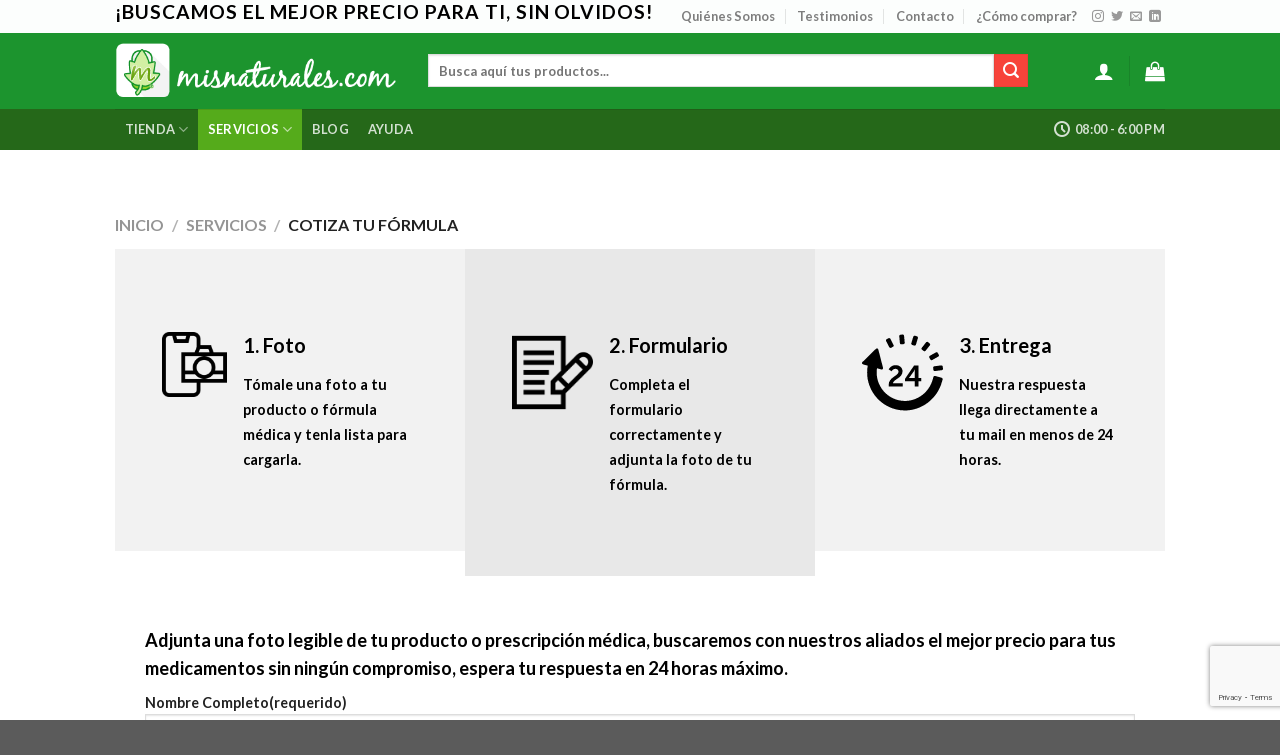

--- FILE ---
content_type: text/html; charset=UTF-8
request_url: https://misnaturales.com/servicios/cotiza-tu-formula/
body_size: 26020
content:
<!DOCTYPE html>
<html lang="es" class="loading-site no-js">
<head>
	<meta charset="UTF-8" />
	<link rel="profile" href="http://gmpg.org/xfn/11" />
	<link rel="pingback" href="https://misnaturales.com/xmlrpc.php" />

					<script>document.documentElement.className = document.documentElement.className + ' yes-js js_active js'</script>
				<script>(function(html){html.className = html.className.replace(/\bno-js\b/,'js')})(document.documentElement);</script>
<meta name='robots' content='index, follow, max-image-preview:large, max-snippet:-1, max-video-preview:-1' />
<meta name="viewport" content="width=device-width, initial-scale=1" />
	<!-- This site is optimized with the Yoast SEO plugin v21.0 - https://yoast.com/wordpress/plugins/seo/ -->
	<title>Cotiza tu Fórmula - Misnaturales</title>
	<link rel="canonical" href="https://misnaturales.com/servicios/cotiza-tu-formula/" />
	<meta property="og:locale" content="es_ES" />
	<meta property="og:type" content="article" />
	<meta property="og:title" content="Cotiza tu Fórmula - Misnaturales" />
	<meta property="og:url" content="https://misnaturales.com/servicios/cotiza-tu-formula/" />
	<meta property="og:site_name" content="Misnaturales" />
	<meta property="article:publisher" content="https://www.facebook.com/mispastillascom" />
	<meta property="article:modified_time" content="2023-07-09T18:29:09+00:00" />
	<meta property="og:image" content="https://misnaturales.com/wp-content/uploads/2023/07/misnaturales-2023.png" />
	<meta property="og:image:width" content="1008" />
	<meta property="og:image:height" content="609" />
	<meta property="og:image:type" content="image/png" />
	<meta name="twitter:card" content="summary_large_image" />
	<meta name="twitter:site" content="@mispastillas" />
	<meta name="twitter:label1" content="Tiempo de lectura" />
	<meta name="twitter:data1" content="2 minutos" />
	<script type="application/ld+json" class="yoast-schema-graph">{"@context":"https://schema.org","@graph":[{"@type":"WebPage","@id":"https://misnaturales.com/servicios/cotiza-tu-formula/","url":"https://misnaturales.com/servicios/cotiza-tu-formula/","name":"Cotiza tu Fórmula - Misnaturales","isPartOf":{"@id":"https://misnaturales.com/#website"},"datePublished":"2023-06-12T02:56:32+00:00","dateModified":"2023-07-09T18:29:09+00:00","breadcrumb":{"@id":"https://misnaturales.com/servicios/cotiza-tu-formula/#breadcrumb"},"inLanguage":"es","potentialAction":[{"@type":"ReadAction","target":["https://misnaturales.com/servicios/cotiza-tu-formula/"]}]},{"@type":"BreadcrumbList","@id":"https://misnaturales.com/servicios/cotiza-tu-formula/#breadcrumb","itemListElement":[{"@type":"ListItem","position":1,"name":"Portada","item":"https://misnaturales.com/"},{"@type":"ListItem","position":2,"name":"Servicios","item":"https://misnaturales.com/servicios/"},{"@type":"ListItem","position":3,"name":"Cotiza tu Fórmula"}]},{"@type":"WebSite","@id":"https://misnaturales.com/#website","url":"https://misnaturales.com/","name":"Misnaturales","description":"Tienda naturista y saludable","publisher":{"@id":"https://misnaturales.com/#organization"},"potentialAction":[{"@type":"SearchAction","target":{"@type":"EntryPoint","urlTemplate":"https://misnaturales.com/?s={search_term_string}"},"query-input":"required name=search_term_string"}],"inLanguage":"es"},{"@type":"Organization","@id":"https://misnaturales.com/#organization","name":"todomis sas","alternateName":"todomis","url":"https://misnaturales.com/","logo":{"@type":"ImageObject","inLanguage":"es","@id":"https://misnaturales.com/#/schema/logo/image/","url":"https://misnaturales.com/wp-content/uploads/2017/07/logo-misnaturales-tienda-naturista-medellin-colombia-grande.png","contentUrl":"https://misnaturales.com/wp-content/uploads/2017/07/logo-misnaturales-tienda-naturista-medellin-colombia-grande.png","width":450,"height":106,"caption":"todomis sas"},"image":{"@id":"https://misnaturales.com/#/schema/logo/image/"},"sameAs":["https://www.facebook.com/mispastillascom","https://twitter.com/mispastillas","https://www.instagram.com/mispastillascom/"]}]}</script>
	<!-- / Yoast SEO plugin. -->


<link rel='dns-prefetch' href='//www.googletagmanager.com' />
<link rel='dns-prefetch' href='//cdn.jsdelivr.net' />
<link rel='prefetch' href='https://misnaturales.com/wp-content/themes/flatsome/assets/js/flatsome.js?ver=f2c57559524d9813afd4' />
<link rel='prefetch' href='https://misnaturales.com/wp-content/themes/flatsome/assets/js/chunk.slider.js?ver=3.17.1' />
<link rel='prefetch' href='https://misnaturales.com/wp-content/themes/flatsome/assets/js/chunk.popups.js?ver=3.17.1' />
<link rel='prefetch' href='https://misnaturales.com/wp-content/themes/flatsome/assets/js/chunk.tooltips.js?ver=3.17.1' />
<link rel='prefetch' href='https://misnaturales.com/wp-content/themes/flatsome/assets/js/woocommerce.js?ver=1a392523165907adee6a' />
<link rel="alternate" type="application/rss+xml" title="Misnaturales &raquo; Feed" href="https://misnaturales.com/feed/" />
<link rel="alternate" type="application/rss+xml" title="Misnaturales &raquo; Feed de los comentarios" href="https://misnaturales.com/comments/feed/" />
<script type="text/javascript">
window._wpemojiSettings = {"baseUrl":"https:\/\/s.w.org\/images\/core\/emoji\/14.0.0\/72x72\/","ext":".png","svgUrl":"https:\/\/s.w.org\/images\/core\/emoji\/14.0.0\/svg\/","svgExt":".svg","source":{"concatemoji":"https:\/\/misnaturales.com\/wp-includes\/js\/wp-emoji-release.min.js?ver=6.2.8"}};
/*! This file is auto-generated */
!function(e,a,t){var n,r,o,i=a.createElement("canvas"),p=i.getContext&&i.getContext("2d");function s(e,t){p.clearRect(0,0,i.width,i.height),p.fillText(e,0,0);e=i.toDataURL();return p.clearRect(0,0,i.width,i.height),p.fillText(t,0,0),e===i.toDataURL()}function c(e){var t=a.createElement("script");t.src=e,t.defer=t.type="text/javascript",a.getElementsByTagName("head")[0].appendChild(t)}for(o=Array("flag","emoji"),t.supports={everything:!0,everythingExceptFlag:!0},r=0;r<o.length;r++)t.supports[o[r]]=function(e){if(p&&p.fillText)switch(p.textBaseline="top",p.font="600 32px Arial",e){case"flag":return s("\ud83c\udff3\ufe0f\u200d\u26a7\ufe0f","\ud83c\udff3\ufe0f\u200b\u26a7\ufe0f")?!1:!s("\ud83c\uddfa\ud83c\uddf3","\ud83c\uddfa\u200b\ud83c\uddf3")&&!s("\ud83c\udff4\udb40\udc67\udb40\udc62\udb40\udc65\udb40\udc6e\udb40\udc67\udb40\udc7f","\ud83c\udff4\u200b\udb40\udc67\u200b\udb40\udc62\u200b\udb40\udc65\u200b\udb40\udc6e\u200b\udb40\udc67\u200b\udb40\udc7f");case"emoji":return!s("\ud83e\udef1\ud83c\udffb\u200d\ud83e\udef2\ud83c\udfff","\ud83e\udef1\ud83c\udffb\u200b\ud83e\udef2\ud83c\udfff")}return!1}(o[r]),t.supports.everything=t.supports.everything&&t.supports[o[r]],"flag"!==o[r]&&(t.supports.everythingExceptFlag=t.supports.everythingExceptFlag&&t.supports[o[r]]);t.supports.everythingExceptFlag=t.supports.everythingExceptFlag&&!t.supports.flag,t.DOMReady=!1,t.readyCallback=function(){t.DOMReady=!0},t.supports.everything||(n=function(){t.readyCallback()},a.addEventListener?(a.addEventListener("DOMContentLoaded",n,!1),e.addEventListener("load",n,!1)):(e.attachEvent("onload",n),a.attachEvent("onreadystatechange",function(){"complete"===a.readyState&&t.readyCallback()})),(e=t.source||{}).concatemoji?c(e.concatemoji):e.wpemoji&&e.twemoji&&(c(e.twemoji),c(e.wpemoji)))}(window,document,window._wpemojiSettings);
</script>
<style type="text/css">
img.wp-smiley,
img.emoji {
	display: inline !important;
	border: none !important;
	box-shadow: none !important;
	height: 1em !important;
	width: 1em !important;
	margin: 0 0.07em !important;
	vertical-align: -0.1em !important;
	background: none !important;
	padding: 0 !important;
}
</style>
	<style id='wp-block-library-inline-css' type='text/css'>
:root{--wp-admin-theme-color:#007cba;--wp-admin-theme-color--rgb:0,124,186;--wp-admin-theme-color-darker-10:#006ba1;--wp-admin-theme-color-darker-10--rgb:0,107,161;--wp-admin-theme-color-darker-20:#005a87;--wp-admin-theme-color-darker-20--rgb:0,90,135;--wp-admin-border-width-focus:2px;--wp-block-synced-color:#7a00df;--wp-block-synced-color--rgb:122,0,223}@media (-webkit-min-device-pixel-ratio:2),(min-resolution:192dpi){:root{--wp-admin-border-width-focus:1.5px}}.wp-element-button{cursor:pointer}:root{--wp--preset--font-size--normal:16px;--wp--preset--font-size--huge:42px}:root .has-very-light-gray-background-color{background-color:#eee}:root .has-very-dark-gray-background-color{background-color:#313131}:root .has-very-light-gray-color{color:#eee}:root .has-very-dark-gray-color{color:#313131}:root .has-vivid-green-cyan-to-vivid-cyan-blue-gradient-background{background:linear-gradient(135deg,#00d084,#0693e3)}:root .has-purple-crush-gradient-background{background:linear-gradient(135deg,#34e2e4,#4721fb 50%,#ab1dfe)}:root .has-hazy-dawn-gradient-background{background:linear-gradient(135deg,#faaca8,#dad0ec)}:root .has-subdued-olive-gradient-background{background:linear-gradient(135deg,#fafae1,#67a671)}:root .has-atomic-cream-gradient-background{background:linear-gradient(135deg,#fdd79a,#004a59)}:root .has-nightshade-gradient-background{background:linear-gradient(135deg,#330968,#31cdcf)}:root .has-midnight-gradient-background{background:linear-gradient(135deg,#020381,#2874fc)}.has-regular-font-size{font-size:1em}.has-larger-font-size{font-size:2.625em}.has-normal-font-size{font-size:var(--wp--preset--font-size--normal)}.has-huge-font-size{font-size:var(--wp--preset--font-size--huge)}.has-text-align-center{text-align:center}.has-text-align-left{text-align:left}.has-text-align-right{text-align:right}#end-resizable-editor-section{display:none}.aligncenter{clear:both}.items-justified-left{justify-content:flex-start}.items-justified-center{justify-content:center}.items-justified-right{justify-content:flex-end}.items-justified-space-between{justify-content:space-between}.screen-reader-text{clip:rect(1px,1px,1px,1px);word-wrap:normal!important;border:0;-webkit-clip-path:inset(50%);clip-path:inset(50%);height:1px;margin:-1px;overflow:hidden;padding:0;position:absolute;width:1px}.screen-reader-text:focus{clip:auto!important;background-color:#ddd;-webkit-clip-path:none;clip-path:none;color:#444;display:block;font-size:1em;height:auto;left:5px;line-height:normal;padding:15px 23px 14px;text-decoration:none;top:5px;width:auto;z-index:100000}html :where(.has-border-color){border-style:solid}html :where([style*=border-top-color]){border-top-style:solid}html :where([style*=border-right-color]){border-right-style:solid}html :where([style*=border-bottom-color]){border-bottom-style:solid}html :where([style*=border-left-color]){border-left-style:solid}html :where([style*=border-width]){border-style:solid}html :where([style*=border-top-width]){border-top-style:solid}html :where([style*=border-right-width]){border-right-style:solid}html :where([style*=border-bottom-width]){border-bottom-style:solid}html :where([style*=border-left-width]){border-left-style:solid}html :where(img[class*=wp-image-]){height:auto;max-width:100%}figure{margin:0 0 1em}html :where(.is-position-sticky){--wp-admin--admin-bar--position-offset:var(--wp-admin--admin-bar--height,0px)}@media screen and (max-width:600px){html :where(.is-position-sticky){--wp-admin--admin-bar--position-offset:0px}}
</style>
<link rel='stylesheet' id='classic-theme-styles-css' href='https://misnaturales.com/wp-includes/css/classic-themes.min.css?ver=6.2.8' type='text/css' media='all' />
<link rel='stylesheet' id='contact-form-7-css' href='https://misnaturales.com/wp-content/plugins/contact-form-7/includes/css/styles.css?ver=5.8.6' type='text/css' media='all' />
<style id='woocommerce-inline-inline-css' type='text/css'>
.woocommerce form .form-row .required { visibility: visible; }
</style>
<link rel='stylesheet' id='flatsome-woocommerce-wishlist-css' href='https://misnaturales.com/wp-content/themes/flatsome/inc/integrations/wc-yith-wishlist/wishlist.css?ver=3.10.2' type='text/css' media='all' />
<link rel='stylesheet' id='flatsome-main-css' href='https://misnaturales.com/wp-content/themes/flatsome/assets/css/flatsome.css?ver=3.17.1' type='text/css' media='all' />
<style id='flatsome-main-inline-css' type='text/css'>
@font-face {
				font-family: "fl-icons";
				font-display: block;
				src: url(https://misnaturales.com/wp-content/themes/flatsome/assets/css/icons/fl-icons.eot?v=3.17.1);
				src:
					url(https://misnaturales.com/wp-content/themes/flatsome/assets/css/icons/fl-icons.eot#iefix?v=3.17.1) format("embedded-opentype"),
					url(https://misnaturales.com/wp-content/themes/flatsome/assets/css/icons/fl-icons.woff2?v=3.17.1) format("woff2"),
					url(https://misnaturales.com/wp-content/themes/flatsome/assets/css/icons/fl-icons.ttf?v=3.17.1) format("truetype"),
					url(https://misnaturales.com/wp-content/themes/flatsome/assets/css/icons/fl-icons.woff?v=3.17.1) format("woff"),
					url(https://misnaturales.com/wp-content/themes/flatsome/assets/css/icons/fl-icons.svg?v=3.17.1#fl-icons) format("svg");
			}
</style>
<link rel='stylesheet' id='flatsome-shop-css' href='https://misnaturales.com/wp-content/themes/flatsome/assets/css/flatsome-shop.css?ver=3.17.1' type='text/css' media='all' />
<link rel='stylesheet' id='flatsome-style-css' href='https://misnaturales.com/wp-content/themes/flatsome/style.css?ver=3.17.1' type='text/css' media='all' />
<script type="text/javascript">
            window._nslDOMReady = function (callback) {
                if ( document.readyState === "complete" || document.readyState === "interactive" ) {
                    callback();
                } else {
                    document.addEventListener( "DOMContentLoaded", callback );
                }
            };
            </script><script type='text/javascript' id='google-analytics-opt-out-js-after'>
			var gaProperty = 'G-BJWCHEPCR0';
			var disableStr = 'ga-disable-' + gaProperty;
			if ( document.cookie.indexOf( disableStr + '=true' ) > -1 ) {
				window[disableStr] = true;
			}
			function gaOptout() {
				document.cookie = disableStr + '=true; expires=Thu, 31 Dec 2099 23:59:59 UTC; path=/';
				window[disableStr] = true;
			}
</script>
<script type='text/javascript' async src='https://www.googletagmanager.com/gtag/js?id=G-BJWCHEPCR0' id='google-tag-manager-js'></script>
<script type='text/javascript' id='google-tag-manager-js-after'>
		window.dataLayer = window.dataLayer || [];
		function gtag(){dataLayer.push(arguments);}
		gtag('js', new Date());
		gtag('set', 'developer_id.dOGY3NW', true);

		gtag('config', 'G-BJWCHEPCR0', {
			'allow_google_signals': true,
			'link_attribution': true,
			'anonymize_ip': true,
			'linker':{
				'domains': [],
				'allow_incoming': true,
			},
			'custom_map': {
				'dimension1': 'logged_in'
			},
			'logged_in': 'no'
		} );

		
		
</script>
<script type='text/javascript' src='https://misnaturales.com/wp-includes/js/jquery/jquery.min.js?ver=3.6.4' id='jquery-core-js'></script>
<script type='text/javascript' src='https://misnaturales.com/wp-includes/js/jquery/jquery-migrate.min.js?ver=3.4.0' id='jquery-migrate-js'></script>
<link rel="https://api.w.org/" href="https://misnaturales.com/wp-json/" /><link rel="alternate" type="application/json" href="https://misnaturales.com/wp-json/wp/v2/pages/15257" /><link rel="EditURI" type="application/rsd+xml" title="RSD" href="https://misnaturales.com/xmlrpc.php?rsd" />
<link rel="wlwmanifest" type="application/wlwmanifest+xml" href="https://misnaturales.com/wp-includes/wlwmanifest.xml" />
<meta name="generator" content="WordPress 6.2.8" />
<meta name="generator" content="WooCommerce 7.7.2" />
<link rel='shortlink' href='https://misnaturales.com/?p=15257' />
<link rel="alternate" type="application/json+oembed" href="https://misnaturales.com/wp-json/oembed/1.0/embed?url=https%3A%2F%2Fmisnaturales.com%2Fservicios%2Fcotiza-tu-formula%2F" />
<link rel="alternate" type="text/xml+oembed" href="https://misnaturales.com/wp-json/oembed/1.0/embed?url=https%3A%2F%2Fmisnaturales.com%2Fservicios%2Fcotiza-tu-formula%2F&#038;format=xml" />
<style>.bg{opacity: 0; transition: opacity 1s; -webkit-transition: opacity 1s;} .bg-loaded{opacity: 1;}</style>	<noscript><style>.woocommerce-product-gallery{ opacity: 1 !important; }</style></noscript>
	<link rel="icon" href="https://misnaturales.com/wp-content/uploads/2017/02/cropped-cropped-Misnaturales-logo-fb-e-instagram-450x450-1-32x32.jpg" sizes="32x32" />
<link rel="icon" href="https://misnaturales.com/wp-content/uploads/2017/02/cropped-cropped-Misnaturales-logo-fb-e-instagram-450x450-1-192x192.jpg" sizes="192x192" />
<link rel="apple-touch-icon" href="https://misnaturales.com/wp-content/uploads/2017/02/cropped-cropped-Misnaturales-logo-fb-e-instagram-450x450-1-180x180.jpg" />
<meta name="msapplication-TileImage" content="https://misnaturales.com/wp-content/uploads/2017/02/cropped-cropped-Misnaturales-logo-fb-e-instagram-450x450-1-270x270.jpg" />
<style id="custom-css" type="text/css">:root {--primary-color: #55ab1b;}.header-main{height: 76px}#logo img{max-height: 76px}#logo{width:283px;}.header-bottom{min-height: 33px}.header-top{min-height: 31px}.transparent .header-main{height: 265px}.transparent #logo img{max-height: 265px}.has-transparent + .page-title:first-of-type,.has-transparent + #main > .page-title,.has-transparent + #main > div > .page-title,.has-transparent + #main .page-header-wrapper:first-of-type .page-title{padding-top: 345px;}.header.show-on-scroll,.stuck .header-main{height:82px!important}.stuck #logo img{max-height: 82px!important}.search-form{ width: 90%;}.header-bg-color {background-color: rgba(4,137,24,0.9)}.header-bottom {background-color: #256819}.top-bar-nav > li > a{line-height: 16px }.header-main .nav > li > a{line-height: 17px }.stuck .header-main .nav > li > a{line-height: 81px }.header-bottom-nav > li > a{line-height: 41px }@media (max-width: 549px) {.header-main{height: 70px}#logo img{max-height: 70px}}.nav-dropdown-has-arrow.nav-dropdown-has-border li.has-dropdown:before{border-bottom-color: #ffffff;}.nav .nav-dropdown{border-color: #ffffff }.nav-dropdown{font-size:100%}.nav-dropdown-has-arrow li.has-dropdown:after{border-bottom-color: #ffffff;}.nav .nav-dropdown{background-color: #ffffff}.header-top{background-color:rgba(255,255,255,0.99)!important;}/* Color */.accordion-title.active, .has-icon-bg .icon .icon-inner,.logo a, .primary.is-underline, .primary.is-link, .badge-outline .badge-inner, .nav-outline > li.active> a,.nav-outline >li.active > a, .cart-icon strong,[data-color='primary'], .is-outline.primary{color: #55ab1b;}/* Color !important */[data-text-color="primary"]{color: #55ab1b!important;}/* Background Color */[data-text-bg="primary"]{background-color: #55ab1b;}/* Background */.scroll-to-bullets a,.featured-title, .label-new.menu-item > a:after, .nav-pagination > li > .current,.nav-pagination > li > span:hover,.nav-pagination > li > a:hover,.has-hover:hover .badge-outline .badge-inner,button[type="submit"], .button.wc-forward:not(.checkout):not(.checkout-button), .button.submit-button, .button.primary:not(.is-outline),.featured-table .title,.is-outline:hover, .has-icon:hover .icon-label,.nav-dropdown-bold .nav-column li > a:hover, .nav-dropdown.nav-dropdown-bold > li > a:hover, .nav-dropdown-bold.dark .nav-column li > a:hover, .nav-dropdown.nav-dropdown-bold.dark > li > a:hover, .header-vertical-menu__opener ,.is-outline:hover, .tagcloud a:hover,.grid-tools a, input[type='submit']:not(.is-form), .box-badge:hover .box-text, input.button.alt,.nav-box > li > a:hover,.nav-box > li.active > a,.nav-pills > li.active > a ,.current-dropdown .cart-icon strong, .cart-icon:hover strong, .nav-line-bottom > li > a:before, .nav-line-grow > li > a:before, .nav-line > li > a:before,.banner, .header-top, .slider-nav-circle .flickity-prev-next-button:hover svg, .slider-nav-circle .flickity-prev-next-button:hover .arrow, .primary.is-outline:hover, .button.primary:not(.is-outline), input[type='submit'].primary, input[type='submit'].primary, input[type='reset'].button, input[type='button'].primary, .badge-inner{background-color: #55ab1b;}/* Border */.nav-vertical.nav-tabs > li.active > a,.scroll-to-bullets a.active,.nav-pagination > li > .current,.nav-pagination > li > span:hover,.nav-pagination > li > a:hover,.has-hover:hover .badge-outline .badge-inner,.accordion-title.active,.featured-table,.is-outline:hover, .tagcloud a:hover,blockquote, .has-border, .cart-icon strong:after,.cart-icon strong,.blockUI:before, .processing:before,.loading-spin, .slider-nav-circle .flickity-prev-next-button:hover svg, .slider-nav-circle .flickity-prev-next-button:hover .arrow, .primary.is-outline:hover{border-color: #55ab1b}.nav-tabs > li.active > a{border-top-color: #55ab1b}.widget_shopping_cart_content .blockUI.blockOverlay:before { border-left-color: #55ab1b }.woocommerce-checkout-review-order .blockUI.blockOverlay:before { border-left-color: #55ab1b }/* Fill */.slider .flickity-prev-next-button:hover svg,.slider .flickity-prev-next-button:hover .arrow{fill: #55ab1b;}/* Focus */.primary:focus-visible, .submit-button:focus-visible, button[type="submit"]:focus-visible { outline-color: #55ab1b!important; }/* Background Color */[data-icon-label]:after, .secondary.is-underline:hover,.secondary.is-outline:hover,.icon-label,.button.secondary:not(.is-outline),.button.alt:not(.is-outline), .badge-inner.on-sale, .button.checkout, .single_add_to_cart_button, .current .breadcrumb-step{ background-color:#f7433a; }[data-text-bg="secondary"]{background-color: #f7433a;}/* Color */.secondary.is-underline,.secondary.is-link, .secondary.is-outline,.stars a.active, .star-rating:before, .woocommerce-page .star-rating:before,.star-rating span:before, .color-secondary{color: #f7433a}/* Color !important */[data-text-color="secondary"]{color: #f7433a!important;}/* Border */.secondary.is-outline:hover{border-color:#f7433a}/* Focus */.secondary:focus-visible, .alt:focus-visible { outline-color: #f7433a!important; }body{color: #000000}h1,h2,h3,h4,h5,h6,.heading-font{color: #000000;}body{font-family: Lato, sans-serif;}body {font-weight: 400;font-style: normal;}.nav > li > a {font-family: Lato, sans-serif;}.mobile-sidebar-levels-2 .nav > li > ul > li > a {font-family: Lato, sans-serif;}.nav > li > a,.mobile-sidebar-levels-2 .nav > li > ul > li > a {font-weight: 700;font-style: normal;}h1,h2,h3,h4,h5,h6,.heading-font, .off-canvas-center .nav-sidebar.nav-vertical > li > a{font-family: Lato, sans-serif;}h1,h2,h3,h4,h5,h6,.heading-font,.banner h1,.banner h2 {font-weight: 700;font-style: normal;}.alt-font{font-family: "Dancing Script", sans-serif;}.alt-font {font-weight: 400!important;font-style: normal!important;}a{color: #256819;}.widget a{color: #449f04;}.widget a:hover{color: #3b8b02;}.widget .tagcloud a:hover{border-color: #3b8b02; background-color: #3b8b02;}.is-divider{background-color: #000000;}@media screen and (min-width: 550px){.products .box-vertical .box-image{min-width: 247px!important;width: 247px!important;}}.header-main .social-icons,.header-main .cart-icon strong,.header-main .menu-title,.header-main .header-button > .button.is-outline,.header-main .nav > li > a > i:not(.icon-angle-down){color: #ffffff!important;}.header-main .header-button > .button.is-outline,.header-main .cart-icon strong:after,.header-main .cart-icon strong{border-color: #ffffff!important;}.header-main .header-button > .button:not(.is-outline){background-color: #ffffff!important;}.header-main .current-dropdown .cart-icon strong,.header-main .header-button > .button:hover,.header-main .header-button > .button:hover i,.header-main .header-button > .button:hover span{color:#FFF!important;}.header-main .menu-title:hover,.header-main .social-icons a:hover,.header-main .header-button > .button.is-outline:hover,.header-main .nav > li > a:hover > i:not(.icon-angle-down){color: #ffffff!important;}.header-main .current-dropdown .cart-icon strong,.header-main .header-button > .button:hover{background-color: #ffffff!important;}.header-main .current-dropdown .cart-icon strong:after,.header-main .current-dropdown .cart-icon strong,.header-main .header-button > .button:hover{border-color: #ffffff!important;}.page-title-small + main .product-container > .row{padding-top:0;}button[name='update_cart'] { display: none; }.header-vertical-menu__opener{color: #ffffff}.nav-vertical-fly-out > li + li {border-top-width: 1px; border-top-style: solid;}.label-new.menu-item > a:after{content:"Nuevo";}.label-hot.menu-item > a:after{content:"Caliente";}.label-sale.menu-item > a:after{content:"Oferta";}.label-popular.menu-item > a:after{content:"Populares";}</style><style id="kirki-inline-styles">/* latin-ext */
@font-face {
  font-family: 'Lato';
  font-style: normal;
  font-weight: 400;
  font-display: swap;
  src: url(https://misnaturales.com/wp-content/fonts/lato/font) format('woff');
  unicode-range: U+0100-02BA, U+02BD-02C5, U+02C7-02CC, U+02CE-02D7, U+02DD-02FF, U+0304, U+0308, U+0329, U+1D00-1DBF, U+1E00-1E9F, U+1EF2-1EFF, U+2020, U+20A0-20AB, U+20AD-20C0, U+2113, U+2C60-2C7F, U+A720-A7FF;
}
/* latin */
@font-face {
  font-family: 'Lato';
  font-style: normal;
  font-weight: 400;
  font-display: swap;
  src: url(https://misnaturales.com/wp-content/fonts/lato/font) format('woff');
  unicode-range: U+0000-00FF, U+0131, U+0152-0153, U+02BB-02BC, U+02C6, U+02DA, U+02DC, U+0304, U+0308, U+0329, U+2000-206F, U+20AC, U+2122, U+2191, U+2193, U+2212, U+2215, U+FEFF, U+FFFD;
}
/* latin-ext */
@font-face {
  font-family: 'Lato';
  font-style: normal;
  font-weight: 700;
  font-display: swap;
  src: url(https://misnaturales.com/wp-content/fonts/lato/font) format('woff');
  unicode-range: U+0100-02BA, U+02BD-02C5, U+02C7-02CC, U+02CE-02D7, U+02DD-02FF, U+0304, U+0308, U+0329, U+1D00-1DBF, U+1E00-1E9F, U+1EF2-1EFF, U+2020, U+20A0-20AB, U+20AD-20C0, U+2113, U+2C60-2C7F, U+A720-A7FF;
}
/* latin */
@font-face {
  font-family: 'Lato';
  font-style: normal;
  font-weight: 700;
  font-display: swap;
  src: url(https://misnaturales.com/wp-content/fonts/lato/font) format('woff');
  unicode-range: U+0000-00FF, U+0131, U+0152-0153, U+02BB-02BC, U+02C6, U+02DA, U+02DC, U+0304, U+0308, U+0329, U+2000-206F, U+20AC, U+2122, U+2191, U+2193, U+2212, U+2215, U+FEFF, U+FFFD;
}/* vietnamese */
@font-face {
  font-family: 'Dancing Script';
  font-style: normal;
  font-weight: 400;
  font-display: swap;
  src: url(https://misnaturales.com/wp-content/fonts/dancing-script/font) format('woff');
  unicode-range: U+0102-0103, U+0110-0111, U+0128-0129, U+0168-0169, U+01A0-01A1, U+01AF-01B0, U+0300-0301, U+0303-0304, U+0308-0309, U+0323, U+0329, U+1EA0-1EF9, U+20AB;
}
/* latin-ext */
@font-face {
  font-family: 'Dancing Script';
  font-style: normal;
  font-weight: 400;
  font-display: swap;
  src: url(https://misnaturales.com/wp-content/fonts/dancing-script/font) format('woff');
  unicode-range: U+0100-02BA, U+02BD-02C5, U+02C7-02CC, U+02CE-02D7, U+02DD-02FF, U+0304, U+0308, U+0329, U+1D00-1DBF, U+1E00-1E9F, U+1EF2-1EFF, U+2020, U+20A0-20AB, U+20AD-20C0, U+2113, U+2C60-2C7F, U+A720-A7FF;
}
/* latin */
@font-face {
  font-family: 'Dancing Script';
  font-style: normal;
  font-weight: 400;
  font-display: swap;
  src: url(https://misnaturales.com/wp-content/fonts/dancing-script/font) format('woff');
  unicode-range: U+0000-00FF, U+0131, U+0152-0153, U+02BB-02BC, U+02C6, U+02DA, U+02DC, U+0304, U+0308, U+0329, U+2000-206F, U+20AC, U+2122, U+2191, U+2193, U+2212, U+2215, U+FEFF, U+FFFD;
}</style></head>

<body class="page-template-default page page-id-15257 page-child parent-pageid-15251 theme-flatsome woocommerce-no-js lightbox nav-dropdown-has-arrow nav-dropdown-has-border">

<svg xmlns="http://www.w3.org/2000/svg" viewBox="0 0 0 0" width="0" height="0" focusable="false" role="none" style="visibility: hidden; position: absolute; left: -9999px; overflow: hidden;" ><defs><filter id="wp-duotone-dark-grayscale"><feColorMatrix color-interpolation-filters="sRGB" type="matrix" values=" .299 .587 .114 0 0 .299 .587 .114 0 0 .299 .587 .114 0 0 .299 .587 .114 0 0 " /><feComponentTransfer color-interpolation-filters="sRGB" ><feFuncR type="table" tableValues="0 0.49803921568627" /><feFuncG type="table" tableValues="0 0.49803921568627" /><feFuncB type="table" tableValues="0 0.49803921568627" /><feFuncA type="table" tableValues="1 1" /></feComponentTransfer><feComposite in2="SourceGraphic" operator="in" /></filter></defs></svg><svg xmlns="http://www.w3.org/2000/svg" viewBox="0 0 0 0" width="0" height="0" focusable="false" role="none" style="visibility: hidden; position: absolute; left: -9999px; overflow: hidden;" ><defs><filter id="wp-duotone-grayscale"><feColorMatrix color-interpolation-filters="sRGB" type="matrix" values=" .299 .587 .114 0 0 .299 .587 .114 0 0 .299 .587 .114 0 0 .299 .587 .114 0 0 " /><feComponentTransfer color-interpolation-filters="sRGB" ><feFuncR type="table" tableValues="0 1" /><feFuncG type="table" tableValues="0 1" /><feFuncB type="table" tableValues="0 1" /><feFuncA type="table" tableValues="1 1" /></feComponentTransfer><feComposite in2="SourceGraphic" operator="in" /></filter></defs></svg><svg xmlns="http://www.w3.org/2000/svg" viewBox="0 0 0 0" width="0" height="0" focusable="false" role="none" style="visibility: hidden; position: absolute; left: -9999px; overflow: hidden;" ><defs><filter id="wp-duotone-purple-yellow"><feColorMatrix color-interpolation-filters="sRGB" type="matrix" values=" .299 .587 .114 0 0 .299 .587 .114 0 0 .299 .587 .114 0 0 .299 .587 .114 0 0 " /><feComponentTransfer color-interpolation-filters="sRGB" ><feFuncR type="table" tableValues="0.54901960784314 0.98823529411765" /><feFuncG type="table" tableValues="0 1" /><feFuncB type="table" tableValues="0.71764705882353 0.25490196078431" /><feFuncA type="table" tableValues="1 1" /></feComponentTransfer><feComposite in2="SourceGraphic" operator="in" /></filter></defs></svg><svg xmlns="http://www.w3.org/2000/svg" viewBox="0 0 0 0" width="0" height="0" focusable="false" role="none" style="visibility: hidden; position: absolute; left: -9999px; overflow: hidden;" ><defs><filter id="wp-duotone-blue-red"><feColorMatrix color-interpolation-filters="sRGB" type="matrix" values=" .299 .587 .114 0 0 .299 .587 .114 0 0 .299 .587 .114 0 0 .299 .587 .114 0 0 " /><feComponentTransfer color-interpolation-filters="sRGB" ><feFuncR type="table" tableValues="0 1" /><feFuncG type="table" tableValues="0 0.27843137254902" /><feFuncB type="table" tableValues="0.5921568627451 0.27843137254902" /><feFuncA type="table" tableValues="1 1" /></feComponentTransfer><feComposite in2="SourceGraphic" operator="in" /></filter></defs></svg><svg xmlns="http://www.w3.org/2000/svg" viewBox="0 0 0 0" width="0" height="0" focusable="false" role="none" style="visibility: hidden; position: absolute; left: -9999px; overflow: hidden;" ><defs><filter id="wp-duotone-midnight"><feColorMatrix color-interpolation-filters="sRGB" type="matrix" values=" .299 .587 .114 0 0 .299 .587 .114 0 0 .299 .587 .114 0 0 .299 .587 .114 0 0 " /><feComponentTransfer color-interpolation-filters="sRGB" ><feFuncR type="table" tableValues="0 0" /><feFuncG type="table" tableValues="0 0.64705882352941" /><feFuncB type="table" tableValues="0 1" /><feFuncA type="table" tableValues="1 1" /></feComponentTransfer><feComposite in2="SourceGraphic" operator="in" /></filter></defs></svg><svg xmlns="http://www.w3.org/2000/svg" viewBox="0 0 0 0" width="0" height="0" focusable="false" role="none" style="visibility: hidden; position: absolute; left: -9999px; overflow: hidden;" ><defs><filter id="wp-duotone-magenta-yellow"><feColorMatrix color-interpolation-filters="sRGB" type="matrix" values=" .299 .587 .114 0 0 .299 .587 .114 0 0 .299 .587 .114 0 0 .299 .587 .114 0 0 " /><feComponentTransfer color-interpolation-filters="sRGB" ><feFuncR type="table" tableValues="0.78039215686275 1" /><feFuncG type="table" tableValues="0 0.94901960784314" /><feFuncB type="table" tableValues="0.35294117647059 0.47058823529412" /><feFuncA type="table" tableValues="1 1" /></feComponentTransfer><feComposite in2="SourceGraphic" operator="in" /></filter></defs></svg><svg xmlns="http://www.w3.org/2000/svg" viewBox="0 0 0 0" width="0" height="0" focusable="false" role="none" style="visibility: hidden; position: absolute; left: -9999px; overflow: hidden;" ><defs><filter id="wp-duotone-purple-green"><feColorMatrix color-interpolation-filters="sRGB" type="matrix" values=" .299 .587 .114 0 0 .299 .587 .114 0 0 .299 .587 .114 0 0 .299 .587 .114 0 0 " /><feComponentTransfer color-interpolation-filters="sRGB" ><feFuncR type="table" tableValues="0.65098039215686 0.40392156862745" /><feFuncG type="table" tableValues="0 1" /><feFuncB type="table" tableValues="0.44705882352941 0.4" /><feFuncA type="table" tableValues="1 1" /></feComponentTransfer><feComposite in2="SourceGraphic" operator="in" /></filter></defs></svg><svg xmlns="http://www.w3.org/2000/svg" viewBox="0 0 0 0" width="0" height="0" focusable="false" role="none" style="visibility: hidden; position: absolute; left: -9999px; overflow: hidden;" ><defs><filter id="wp-duotone-blue-orange"><feColorMatrix color-interpolation-filters="sRGB" type="matrix" values=" .299 .587 .114 0 0 .299 .587 .114 0 0 .299 .587 .114 0 0 .299 .587 .114 0 0 " /><feComponentTransfer color-interpolation-filters="sRGB" ><feFuncR type="table" tableValues="0.098039215686275 1" /><feFuncG type="table" tableValues="0 0.66274509803922" /><feFuncB type="table" tableValues="0.84705882352941 0.41960784313725" /><feFuncA type="table" tableValues="1 1" /></feComponentTransfer><feComposite in2="SourceGraphic" operator="in" /></filter></defs></svg>
<a class="skip-link screen-reader-text" href="#main">Saltar al contenido</a>

<div id="wrapper">

	
	<header id="header" class="header has-sticky sticky-jump">
		<div class="header-wrapper">
			<div id="top-bar" class="header-top hide-for-sticky">
    <div class="flex-row container">
      <div class="flex-col hide-for-medium flex-left">
          <ul class="nav nav-left medium-nav-center nav-small  nav-divided">
              <li class="html custom html_topbar_left"><h2 class="uppercase" style=<span style="font-size: 70%;">¡buscamos El mejor precio para ti, sin olvidos!</span></h2></li>          </ul>
      </div>

      <div class="flex-col hide-for-medium flex-center">
          <ul class="nav nav-center nav-small  nav-divided">
                        </ul>
      </div>

      <div class="flex-col hide-for-medium flex-right">
         <ul class="nav top-bar-nav nav-right nav-small  nav-divided">
              <li id="menu-item-18127" class="menu-item menu-item-type-post_type menu-item-object-page menu-item-18127 menu-item-design-default"><a href="https://misnaturales.com/nosotros/" class="nav-top-link">Quiénes Somos</a></li>
<li id="menu-item-15266" class="menu-item menu-item-type-post_type menu-item-object-page menu-item-15266 menu-item-design-default"><a href="https://misnaturales.com/testimonios/" class="nav-top-link">Testimonios</a></li>
<li id="menu-item-15269" class="menu-item menu-item-type-post_type menu-item-object-page menu-item-15269 menu-item-design-default"><a href="https://misnaturales.com/contacto/" class="nav-top-link">Contacto</a></li>
<li id="menu-item-15268" class="menu-item menu-item-type-post_type menu-item-object-page menu-item-15268 menu-item-design-default"><a href="https://misnaturales.com/como-comprar/" class="nav-top-link">¿Cómo comprar?</a></li>
<li class="html header-social-icons ml-0">
	<div class="social-icons follow-icons" ><a href="https://www.instagram.com/mispastillascom/" target="_blank" rel="noopener noreferrer nofollow" data-label="Instagram" class="icon plain instagram tooltip" title="Síguenos en Instagram" aria-label="Síguenos en Instagram" ><i class="icon-instagram" ></i></a><a href="https://twitter.com/mispastillas?lang=es" data-label="Twitter" target="_blank" rel="noopener noreferrer nofollow" class="icon plain twitter tooltip" title="Síguenos en Twitter" aria-label="Síguenos en Twitter" ><i class="icon-twitter" ></i></a><a href="mailto:info@misnaturales.com" data-label="E-mail" target="_blank" rel="nofollow" class="icon plain email tooltip" title="Envíanos un email" aria-label="Envíanos un email" ><i class="icon-envelop" ></i></a><a href="https://www.linkedin.com/company/mispastillas-com/about/" data-label="LinkedIn" target="_blank" rel="noopener noreferrer nofollow" class="icon plain linkedin tooltip" title="Síguenos en LinkedIn" aria-label="Síguenos en LinkedIn" ><i class="icon-linkedin" ></i></a></div></li>
          </ul>
      </div>

            <div class="flex-col show-for-medium flex-grow">
          <ul class="nav nav-center nav-small mobile-nav  nav-divided">
              <li class="html custom html_topbar_left"><h2 class="uppercase" style=<span style="font-size: 70%;">¡buscamos El mejor precio para ti, sin olvidos!</span></h2></li>          </ul>
      </div>
      
    </div>
</div>
<div id="masthead" class="header-main ">
      <div class="header-inner flex-row container logo-left medium-logo-center" role="navigation">

          <!-- Logo -->
          <div id="logo" class="flex-col logo">
            
<!-- Header logo -->
<a href="https://misnaturales.com/" title="Misnaturales - Tienda naturista y saludable" rel="home">
		<img width="450" height="106" src="https://misnaturales.com/wp-content/uploads/2017/07/logo-misnaturales-tienda-naturista-medellin-colombia-grande.png" class="header_logo header-logo" alt="Misnaturales"/><img  width="450" height="106" src="https://misnaturales.com/wp-content/uploads/2017/07/logo-misnaturales-tienda-naturista-medellin-colombia-grande.png" class="header-logo-dark" alt="Misnaturales"/></a>
          </div>

          <!-- Mobile Left Elements -->
          <div class="flex-col show-for-medium flex-left">
            <ul class="mobile-nav nav nav-left ">
              <li class="nav-icon has-icon">
  		<a href="#" data-open="#main-menu" data-pos="left" data-bg="main-menu-overlay" data-color="" class="is-small" aria-label="Menú" aria-controls="main-menu" aria-expanded="false">

		  <i class="icon-menu" ></i>
		  <span class="menu-title uppercase hide-for-small">Menú</span>		</a>
	</li>
            </ul>
          </div>

          <!-- Left Elements -->
          <div class="flex-col hide-for-medium flex-left
            flex-grow">
            <ul class="header-nav header-nav-main nav nav-left  nav-uppercase" >
              <li class="header-search-form search-form html relative has-icon">
	<div class="header-search-form-wrapper">
		<div class="searchform-wrapper ux-search-box relative is-normal"><form role="search" method="get" class="searchform" action="https://misnaturales.com/">
	<div class="flex-row relative">
						<div class="flex-col flex-grow">
			<label class="screen-reader-text" for="woocommerce-product-search-field-0">Buscar por:</label>
			<input type="search" id="woocommerce-product-search-field-0" class="search-field mb-0" placeholder="Busca aquí tus productos..." value="" name="s" />
			<input type="hidden" name="post_type" value="product" />
					</div>
		<div class="flex-col">
			<button type="submit" value="Buscar" class="ux-search-submit submit-button secondary button wp-element-button icon mb-0" aria-label="Enviar">
				<i class="icon-search" ></i>			</button>
		</div>
	</div>
	<div class="live-search-results text-left z-top"></div>
</form>
</div>	</div>
</li>
            </ul>
          </div>

          <!-- Right Elements -->
          <div class="flex-col hide-for-medium flex-right">
            <ul class="header-nav header-nav-main nav nav-right  nav-uppercase">
              <li class="account-item has-icon
    "
>

<a href="https://misnaturales.com/mi-cuenta/"
    class="nav-top-link nav-top-not-logged-in is-small"
    data-open="#login-form-popup"  >
  <i class="icon-user" ></i>
</a>



</li>
<li class="header-divider"></li><li class="cart-item has-icon has-dropdown">

<a href="https://misnaturales.com/canasta/" title="Carrito" class="header-cart-link is-small">



    <i class="icon-shopping-bag"
    data-icon-label="0">
  </i>
  </a>

 <ul class="nav-dropdown nav-dropdown-default">
    <li class="html widget_shopping_cart">
      <div class="widget_shopping_cart_content">
        

	<p class="woocommerce-mini-cart__empty-message">No hay productos en el carrito.</p>


      </div>
    </li>
     </ul>

</li>
            </ul>
          </div>

          <!-- Mobile Right Elements -->
          <div class="flex-col show-for-medium flex-right">
            <ul class="mobile-nav nav nav-right ">
              <li class="cart-item has-icon">

      <a href="https://misnaturales.com/canasta/" class="header-cart-link off-canvas-toggle nav-top-link is-small" data-open="#cart-popup" data-class="off-canvas-cart" title="Carrito" data-pos="right">
  
    <i class="icon-shopping-bag"
    data-icon-label="0">
  </i>
  </a>


  <!-- Cart Sidebar Popup -->
  <div id="cart-popup" class="mfp-hide widget_shopping_cart">
  <div class="cart-popup-inner inner-padding">
      <div class="cart-popup-title text-center">
          <h4 class="uppercase">Carrito</h4>
          <div class="is-divider"></div>
      </div>
      <div class="widget_shopping_cart_content">
          

	<p class="woocommerce-mini-cart__empty-message">No hay productos en el carrito.</p>


      </div>
             <div class="cart-sidebar-content relative"></div>  </div>
  </div>

</li>
            </ul>
          </div>

      </div>

            <div class="container"><div class="top-divider full-width"></div></div>
      </div>
<div id="wide-nav" class="header-bottom wide-nav nav-dark">
    <div class="flex-row container">

                        <div class="flex-col hide-for-medium flex-left">
                <ul class="nav header-nav header-bottom-nav nav-left  nav-box nav-uppercase">
                    <li id="menu-item-15270" class="menu-item menu-item-type-post_type menu-item-object-page menu-item-has-children menu-item-15270 menu-item-design-default has-dropdown"><a href="https://misnaturales.com/tienda/" class="nav-top-link" aria-expanded="false" aria-haspopup="menu">Tienda<i class="icon-angle-down" ></i></a>
<ul class="sub-menu nav-dropdown nav-dropdown-default">
	<li id="menu-item-18148" class="menu-item menu-item-type-taxonomy menu-item-object-product_cat menu-item-has-children menu-item-18148 nav-dropdown-col"><a href="https://misnaturales.com/categoria-producto/marcas/">Marcas</a>
	<ul class="sub-menu nav-column nav-dropdown-default">
		<li id="menu-item-18149" class="menu-item menu-item-type-taxonomy menu-item-object-product_cat menu-item-18149"><a href="https://misnaturales.com/categoria-producto/marcas/marcas-aqualuna/">Aqualuna</a></li>
		<li id="menu-item-18150" class="menu-item menu-item-type-taxonomy menu-item-object-product_cat menu-item-18150"><a href="https://misnaturales.com/categoria-producto/marcas/marcas-aral-thel/">Aral Thel</a></li>
		<li id="menu-item-18151" class="menu-item menu-item-type-taxonomy menu-item-object-product_cat menu-item-18151"><a href="https://misnaturales.com/categoria-producto/marcas/marcas-arawak/">Arawak</a></li>
		<li id="menu-item-18152" class="menu-item menu-item-type-taxonomy menu-item-object-product_cat menu-item-18152"><a href="https://misnaturales.com/categoria-producto/marcas/marcas-believe/">Believe</a></li>
		<li id="menu-item-18153" class="menu-item menu-item-type-taxonomy menu-item-object-product_cat menu-item-18153"><a href="https://misnaturales.com/categoria-producto/marcas/marcas-botanitas/">Botanitas</a></li>
		<li id="menu-item-18154" class="menu-item menu-item-type-taxonomy menu-item-object-product_cat menu-item-18154"><a href="https://misnaturales.com/categoria-producto/marcas/marcas-carmer/">Car&amp;Mer</a></li>
		<li id="menu-item-18155" class="menu-item menu-item-type-taxonomy menu-item-object-product_cat menu-item-18155"><a href="https://misnaturales.com/categoria-producto/marcas/marcas-ci-global-business-euvi/">CI Global Business &#8211; EUVI</a></li>
	</ul>
</li>
	<li id="menu-item-18172" class="menu-item menu-item-type-taxonomy menu-item-object-product_cat menu-item-has-children menu-item-18172 nav-dropdown-col"><a href="https://misnaturales.com/categoria-producto/marcas/">Marcas</a>
	<ul class="sub-menu nav-column nav-dropdown-default">
		<li id="menu-item-18156" class="menu-item menu-item-type-taxonomy menu-item-object-product_cat menu-item-18156"><a href="https://misnaturales.com/categoria-producto/marcas/marcas-dsolaroma/">D&#8217;Solaroma</a></li>
		<li id="menu-item-18157" class="menu-item menu-item-type-taxonomy menu-item-object-product_cat menu-item-18157"><a href="https://misnaturales.com/categoria-producto/marcas/marcas-el-mana/">El Mana</a></li>
		<li id="menu-item-18158" class="menu-item menu-item-type-taxonomy menu-item-object-product_cat menu-item-18158"><a href="https://misnaturales.com/categoria-producto/marcas/marcas-fruto-salvaje/">Fruto Salvaje</a></li>
		<li id="menu-item-18159" class="menu-item menu-item-type-taxonomy menu-item-object-product_cat menu-item-18159"><a href="https://misnaturales.com/categoria-producto/marcas/marcas-funat/">Funat</a></li>
		<li id="menu-item-18160" class="menu-item menu-item-type-taxonomy menu-item-object-product_cat menu-item-18160"><a href="https://misnaturales.com/categoria-producto/marcas/marcas-inside-nutrition/">Inside Nutrition</a></li>
		<li id="menu-item-18161" class="menu-item menu-item-type-taxonomy menu-item-object-product_cat menu-item-18161"><a href="https://misnaturales.com/categoria-producto/marcas/marcas-jaquin-de-francia/">Jaquin de Francia</a></li>
		<li id="menu-item-18162" class="menu-item menu-item-type-taxonomy menu-item-object-product_cat menu-item-18162"><a href="https://misnaturales.com/categoria-producto/marcas/marcas-kolorezza/">Kolorezza</a></li>
		<li id="menu-item-18163" class="menu-item menu-item-type-taxonomy menu-item-object-product_cat menu-item-18163"><a href="https://misnaturales.com/categoria-producto/marcas/marcas-laboratorios-america/">Laboratorios América</a></li>
	</ul>
</li>
	<li id="menu-item-18173" class="menu-item menu-item-type-taxonomy menu-item-object-product_cat menu-item-has-children menu-item-18173 nav-dropdown-col"><a href="https://misnaturales.com/categoria-producto/marcas/">Marcas</a>
	<ul class="sub-menu nav-column nav-dropdown-default">
		<li id="menu-item-18164" class="menu-item menu-item-type-taxonomy menu-item-object-product_cat menu-item-18164"><a href="https://misnaturales.com/categoria-producto/marcas/marcas-liu-fenping/">Liu Fenping</a></li>
		<li id="menu-item-18165" class="menu-item menu-item-type-taxonomy menu-item-object-product_cat menu-item-18165"><a href="https://misnaturales.com/categoria-producto/marcas/marcas-maria-salome/">María Salomé</a></li>
		<li id="menu-item-18166" class="menu-item menu-item-type-taxonomy menu-item-object-product_cat menu-item-18166"><a href="https://misnaturales.com/categoria-producto/marcas/marcas-millenium-natural-systems/">Millenium Natural Systems</a></li>
		<li id="menu-item-18167" class="menu-item menu-item-type-taxonomy menu-item-object-product_cat menu-item-18167"><a href="https://misnaturales.com/categoria-producto/marcas/marcas-mineralin/">Mineralin</a></li>
		<li id="menu-item-18168" class="menu-item menu-item-type-taxonomy menu-item-object-product_cat menu-item-18168"><a href="https://misnaturales.com/categoria-producto/marcas/marcas-natural-freshly/">Natural Freshly</a></li>
		<li id="menu-item-18169" class="menu-item menu-item-type-taxonomy menu-item-object-product_cat menu-item-18169"><a href="https://misnaturales.com/categoria-producto/marcas/marcas-natural-power/">Natural Power</a></li>
		<li id="menu-item-18170" class="menu-item menu-item-type-taxonomy menu-item-object-product_cat menu-item-18170"><a href="https://misnaturales.com/categoria-producto/marcas/marcas-naturally/">Naturally</a></li>
		<li id="menu-item-18171" class="menu-item menu-item-type-taxonomy menu-item-object-product_cat menu-item-18171"><a href="https://misnaturales.com/categoria-producto/marcas/marcas-no-sweat/">No Sweat</a></li>
	</ul>
</li>
</ul>
</li>
<li id="menu-item-15271" class="menu-item menu-item-type-post_type menu-item-object-page current-page-ancestor current-menu-ancestor current-menu-parent current-page-parent current_page_parent current_page_ancestor menu-item-has-children menu-item-15271 active menu-item-design-default has-dropdown"><a href="https://misnaturales.com/servicios/" class="nav-top-link" aria-expanded="false" aria-haspopup="menu">Servicios<i class="icon-angle-down" ></i></a>
<ul class="sub-menu nav-dropdown nav-dropdown-default">
	<li id="menu-item-15272" class="menu-item menu-item-type-post_type menu-item-object-page menu-item-15272"><a href="https://misnaturales.com/servicios/pregunta/">Pregunta</a></li>
	<li id="menu-item-15273" class="menu-item menu-item-type-post_type menu-item-object-page menu-item-15273"><a href="https://misnaturales.com/servicios/beneficios/">Beneficios</a></li>
	<li id="menu-item-15274" class="menu-item menu-item-type-post_type menu-item-object-page current-menu-item page_item page-item-15257 current_page_item menu-item-15274 active"><a href="https://misnaturales.com/servicios/cotiza-tu-formula/" aria-current="page">Cotiza tu Fórmula</a></li>
</ul>
</li>
<li id="menu-item-15276" class="menu-item menu-item-type-post_type menu-item-object-page menu-item-15276 menu-item-design-default"><a href="https://misnaturales.com/blog/" class="nav-top-link">Blog</a></li>
<li id="menu-item-15277" class="menu-item menu-item-type-post_type menu-item-object-page menu-item-15277 menu-item-design-default"><a href="https://misnaturales.com/contacto/" class="nav-top-link">Ayuda</a></li>
                </ul>
            </div>
            
            
                        <div class="flex-col hide-for-medium flex-right flex-grow">
              <ul class="nav header-nav header-bottom-nav nav-right  nav-box nav-uppercase">
                   <li class="header-contact-wrapper">
		<ul id="header-contact" class="nav nav-divided nav-uppercase header-contact">
		
			
						<li class="">
			  <a class="tooltip" title="08:00 - 6:00 pm | Lunes a Viernes 8:00 am a 6:00 pm
Sábado (toma de pedios) 8:00 am a 11:00
Domingos y Lunes festivos Solo Online de 9:00 am a 2:00 pm ">
			  	   <i class="icon-clock" style="font-size:16px;" ></i>			        <span>08:00 - 6:00 pm</span>
			  </a>
			 </li>
			
				</ul>
</li>
              </ul>
            </div>
            
                          <div class="flex-col show-for-medium flex-grow">
                  <ul class="nav header-bottom-nav nav-center mobile-nav  nav-box nav-uppercase">
                      <li class="header-search-form search-form html relative has-icon">
	<div class="header-search-form-wrapper">
		<div class="searchform-wrapper ux-search-box relative is-normal"><form role="search" method="get" class="searchform" action="https://misnaturales.com/">
	<div class="flex-row relative">
						<div class="flex-col flex-grow">
			<label class="screen-reader-text" for="woocommerce-product-search-field-1">Buscar por:</label>
			<input type="search" id="woocommerce-product-search-field-1" class="search-field mb-0" placeholder="Busca aquí tus productos..." value="" name="s" />
			<input type="hidden" name="post_type" value="product" />
					</div>
		<div class="flex-col">
			<button type="submit" value="Buscar" class="ux-search-submit submit-button secondary button wp-element-button icon mb-0" aria-label="Enviar">
				<i class="icon-search" ></i>			</button>
		</div>
	</div>
	<div class="live-search-results text-left z-top"></div>
</form>
</div>	</div>
</li>
                  </ul>
              </div>
            
    </div>
</div>

<div class="header-bg-container fill"><div class="header-bg-image fill"></div><div class="header-bg-color fill"></div></div>		</div>
	</header>

	
	<main id="main" class="">
<div id="content" class="content-area page-wrapper" role="main">
	<div class="row row-main">
		<div class="large-12 col">
			<div class="col-inner">

				
									
						
  <div id="page-header-760122858" class="page-header-wrapper">
  <div class="page-title light simple-title">

    
    <div class="page-title-inner container align-center flex-row medium-flex-wrap row-reverse" >
            <div class="title-content flex-col flex-left text-left medium-text-center">
        <div class="title-breadcrumbs pb-half pt-half"><nav class="woocommerce-breadcrumb breadcrumbs uppercase"><a href="https://misnaturales.com">Inicio</a> <span class="divider">&#47;</span> <a href="https://misnaturales.com/servicios/">Servicios</a> <span class="divider">&#47;</span> Cotiza tu Fórmula</nav></div>      </div>
    </div>

       </div>
    </div>
  

<div class="row row-collapse row-full-width"  id="row-793730399">


	<div id="col-735047711" class="col medium-4 small-12 large-4"  >
				<div class="col-inner"  >
			
			

	<section class="section" id="section_1604865653">
		<div class="bg section-bg fill bg-fill  bg-loaded" >

			
			
			

		</div>

		

		<div class="section-content relative">
			

	<div id="gap-1006066336" class="gap-element clearfix" style="display:block; height:auto;">
		
<style>
#gap-1006066336 {
  padding-top: 30px;
}
</style>
	</div>
	

<div class="row"  id="row-2061918074">


	<div id="col-945749478" class="col small-12 large-12"  >
				<div class="col-inner"  >
			
			


		<div class="icon-box featured-box icon-box-left text-left"  style="margin:0px 37px 0px 10px;">
					<div class="icon-box-img" style="width: 65px">
				<div class="icon">
					<div class="icon-inner" style="color:rgb(49, 139, 135);">
						<img width="400" height="400" src="https://misnaturales.com/wp-content/uploads/2023/07/camara-400x400.png" class="attachment-medium size-medium" alt="" decoding="async" loading="lazy" srcset="https://misnaturales.com/wp-content/uploads/2023/07/camara-400x400.png 400w, https://misnaturales.com/wp-content/uploads/2023/07/camara-100x100.png 100w, https://misnaturales.com/wp-content/uploads/2023/07/camara-510x510.png 510w, https://misnaturales.com/wp-content/uploads/2023/07/camara-280x280.png 280w, https://misnaturales.com/wp-content/uploads/2023/07/camara.png 512w" sizes="(max-width: 400px) 100vw, 400px" />					</div>
				</div>
			</div>
				<div class="icon-box-text last-reset">
									

<h3>1. Foto</h3>
<p><span style="font-size: 90%;">Tómale una foto a tu producto o fórmula médica y tenla lista para cargarla.</span></p>

		</div>
	</div>
	
	

		</div>
					</div>

	


<style>
#row-2061918074 > .col > .col-inner {
  padding: 0px 30px 0px 7px;
}
</style>
</div>

		</div>

		
<style>
#section_1604865653 {
  padding-top: 50px;
  padding-bottom: 50px;
  background-color: rgb(242, 242, 242);
}
</style>
	</section>
	

		</div>
					</div>

	

	<div id="col-1566084822" class="col medium-4 small-12 large-4"  >
				<div class="col-inner"  >
			
			

	<section class="section" id="section_577629144">
		<div class="bg section-bg fill bg-fill  bg-loaded" >

			
			
			

		</div>

		

		<div class="section-content relative">
			

	<div id="gap-1330714891" class="gap-element clearfix" style="display:block; height:auto;">
		
<style>
#gap-1330714891 {
  padding-top: 30px;
}
</style>
	</div>
	

<div class="row"  id="row-2073476786">


	<div id="col-1102343025" class="col small-12 large-12"  >
				<div class="col-inner"  >
			
			


		<div class="icon-box featured-box icon-box-left text-left"  style="margin:0px 37px 0px 10px;">
					<div class="icon-box-img" style="width: 81px">
				<div class="icon">
					<div class="icon-inner" style="color:rgb(49, 139, 135);">
						<img width="400" height="400" src="https://misnaturales.com/wp-content/uploads/2023/07/escribiendo-400x400.png" class="attachment-medium size-medium" alt="" decoding="async" loading="lazy" srcset="https://misnaturales.com/wp-content/uploads/2023/07/escribiendo-400x400.png 400w, https://misnaturales.com/wp-content/uploads/2023/07/escribiendo-100x100.png 100w, https://misnaturales.com/wp-content/uploads/2023/07/escribiendo-510x510.png 510w, https://misnaturales.com/wp-content/uploads/2023/07/escribiendo-280x280.png 280w, https://misnaturales.com/wp-content/uploads/2023/07/escribiendo.png 512w" sizes="(max-width: 400px) 100vw, 400px" />					</div>
				</div>
			</div>
				<div class="icon-box-text last-reset">
									

<h3>2. Formulario</h3>
<p><span style="font-size: 90%;">Completa el formulario correctamente y adjunta la foto de tu fórmula.</span></p>

		</div>
	</div>
	
	

		</div>
					</div>

	


<style>
#row-2073476786 > .col > .col-inner {
  padding: 0px 30px 0px 7px;
}
</style>
</div>

		</div>

		
<style>
#section_577629144 {
  padding-top: 50px;
  padding-bottom: 50px;
  background-color: rgb(232, 232, 232);
}
</style>
	</section>
	

		</div>
					</div>

	

	<div id="col-580983000" class="col medium-4 small-12 large-4"  >
				<div class="col-inner"  >
			
			

	<section class="section" id="section_971103413">
		<div class="bg section-bg fill bg-fill  bg-loaded" >

			
			
			

		</div>

		

		<div class="section-content relative">
			

	<div id="gap-1310338063" class="gap-element clearfix" style="display:block; height:auto;">
		
<style>
#gap-1310338063 {
  padding-top: 30px;
}
</style>
	</div>
	

<div class="row"  id="row-314841803">


	<div id="col-977962054" class="col small-12 large-12"  >
				<div class="col-inner"  >
			
			


		<div class="icon-box featured-box icon-box-left text-left"  style="margin:0px 37px 0px 10px;">
					<div class="icon-box-img" style="width: 81px">
				<div class="icon">
					<div class="icon-inner" style="color:rgb(49, 139, 135);">
						<img width="1" height="1" src="https://misnaturales.com/wp-content/uploads/2023/07/2agragar-al-carrito.svg" class="attachment-medium size-medium" alt="" decoding="async" loading="lazy" />					</div>
				</div>
			</div>
				<div class="icon-box-text last-reset">
									

<h3>3. Entrega</h3>
<p><span style="font-size: 90%;">Nuestra respuesta llega directamente a tu mail en menos de 24 horas.</span></p>

		</div>
	</div>
	
	

		</div>
					</div>

	


<style>
#row-314841803 > .col > .col-inner {
  padding: 0px 30px 0px 7px;
}
</style>
</div>

		</div>

		
<style>
#section_971103413 {
  padding-top: 50px;
  padding-bottom: 50px;
  background-color: rgb(242, 242, 242);
}
</style>
	</section>
	

		</div>
					</div>

	

</div>

	<section class="section" id="section_673854550">
		<div class="bg section-bg fill bg-fill  bg-loaded" >

			
			
			

		</div>

		

		<div class="section-content relative">
			


<div class="wpcf7 no-js" id="wpcf7-f18053-p15257-o1" lang="es-ES" dir="ltr">
<div class="screen-reader-response"><p role="status" aria-live="polite" aria-atomic="true"></p> <ul></ul></div>
<form action="/servicios/cotiza-tu-formula/#wpcf7-f18053-p15257-o1" method="post" class="wpcf7-form init" aria-label="Formulario de contacto" enctype="multipart/form-data" novalidate="novalidate" data-status="init">
<div style="display: none;">
<input type="hidden" name="_wpcf7" value="18053" />
<input type="hidden" name="_wpcf7_version" value="5.8.6" />
<input type="hidden" name="_wpcf7_locale" value="es_ES" />
<input type="hidden" name="_wpcf7_unit_tag" value="wpcf7-f18053-p15257-o1" />
<input type="hidden" name="_wpcf7_container_post" value="15257" />
<input type="hidden" name="_wpcf7_posted_data_hash" value="" />
<input type="hidden" name="_wpcf7_recaptcha_response" value="" />
</div>
<div class="comment-post">
	<div class="title-content">
		<h4 class="title">Adjunta una foto legible de tu producto o prescripción médica, buscaremos con nuestros aliados el mejor precio para tus medicamentos sin ningún compromiso, espera tu respuesta en 24 horas máximo.
		</h4>
	</div>
	<p><label> Nombre Completo(requerido)<br />
<span class="wpcf7-form-control-wrap" data-name="your-name"><input size="40" class="wpcf7-form-control wpcf7-text wpcf7-validates-as-required" aria-required="true" aria-invalid="false" value="" type="text" name="your-name" /></span> </label>
	</p>
	<p><label> Tu correo electrónico (requerido)<br />
<span class="wpcf7-form-control-wrap" data-name="your-email"><input size="40" class="wpcf7-form-control wpcf7-email wpcf7-validates-as-required wpcf7-text wpcf7-validates-as-email" aria-required="true" aria-invalid="false" value="" type="email" name="your-email" /></span> </label>
	</p>
	<p><label> Celular (requerido)<br />
<span class="wpcf7-form-control-wrap" data-name="cel-988"><input size="40" class="wpcf7-form-control wpcf7-tel wpcf7-validates-as-required wpcf7-text wpcf7-validates-as-tel" aria-required="true" aria-invalid="false" value="" type="tel" name="cel-988" /></span> </label>
	</p>
	<p><label> Ciudad (requerido)<br />
<span class="wpcf7-form-control-wrap" data-name="Ciudad-766"><input size="40" class="wpcf7-form-control wpcf7-text" aria-invalid="false" value="" type="text" name="Ciudad-766" /></span> </label>
	</p>
	<p><label> Productos (requerido)<br />
<span class="wpcf7-form-control-wrap" data-name="medicamentos-413"><textarea cols="40" rows="10" class="wpcf7-form-control wpcf7-textarea" aria-invalid="false" name="medicamentos-413"></textarea></span> </label>
	</p>
	<p><label> Foto (requerido .jpg .Png Pdf.)<br />
<span class="wpcf7-form-control-wrap" data-name="Formula-bien"><input size="40" class="wpcf7-form-control wpcf7-file" accept="audio/*,video/*,image/*" aria-invalid="false" type="file" name="Formula-bien" /></span></label>
	</p>
	<p><label> Acepto: Términos y Condiciones<br />
<span class="wpcf7-form-control-wrap" data-name="acceptance-788"><span class="wpcf7-form-control wpcf7-acceptance"><span class="wpcf7-list-item"><input type="checkbox" name="acceptance-788" value="1" checked="checked" aria-invalid="false" /></span></span></span> </label>
	</p>
	<p><input class="wpcf7-form-control wpcf7-submit has-spinner" type="submit" value="Enviar" />
	</p>
</div><div class="wpcf7-response-output" aria-hidden="true"></div>
</form>
</div>



		</div>

		
<style>
#section_673854550 {
  padding-top: 50px;
  padding-bottom: 50px;
}
</style>
	</section>
	

  <div class="banner has-hover" id="banner-1438612693">
          <div class="banner-inner fill">
        <div class="banner-bg fill" >
            <div class="bg fill bg-fill "></div>
                                    
                    </div>
		
        <div class="banner-layers container">
            <div class="fill banner-link"></div>            

   <div id="text-box-1098264912" class="text-box banner-layer x10 md-x10 lg-x10 y80 md-y80 lg-y80 res-text">
                                <div class="text-box-content text dark">
              
              <div class="text-inner text-left">
                  

<h4>Aplica solo para Colombia*</h4>
	<div id="gap-663485156" class="gap-element clearfix" style="display:block; height:auto;">
		
<style>
#gap-663485156 {
  padding-top: 10px;
}
</style>
	</div>
	


              </div>
           </div>
                            
<style>
#text-box-1098264912 {
  width: 44%;
}
#text-box-1098264912 .text-box-content {
  font-size: 100%;
}
</style>
    </div>
 
   <div id="text-box-1028497707" class="text-box banner-layer x90 md-x90 lg-x90 y50 md-y50 lg-y50 res-text">
                                <div class="text-box-content text dark">
              
              <div class="text-inner text-center">
                  

<a href="https://api.whatsapp.com/send?phone=573163515984&#038;text=Hola..." target="_self" class="button white"  style="border-radius:80px;">
  <i class="icon-clock" aria-hidden="true" ></i>  <span>También escríbenos en chat</span>
  </a>



              </div>
           </div>
                            
<style>
#text-box-1028497707 {
  margin: 0px -6px 4px -2px;
  width: 39%;
}
#text-box-1028497707 .text-inner {
  padding: 0px 0px 13px 26px;
}
#text-box-1028497707 .text-box-content {
  font-size: 106%;
}
</style>
    </div>
 

        </div>
      </div>

            
<style>
#banner-1438612693 {
  padding-top: 129px;
  background-color: rgba(49, 139, 135, 0.84);
}
</style>
  </div>




						
												</div>
		</div>
	</div>
</div>


</main>

<footer id="footer" class="footer-wrapper">

	
<!-- FOOTER 1 -->

<!-- FOOTER 2 -->
<div class="footer-widgets footer footer-2 dark">
		<div class="row dark large-columns-4 mb-0">
	   		
		<div id="block_widget-3" class="col pb-0 widget block_widget">
		<span class="widget-title">Nosotros</span><div class="is-divider small"></div>
		<p><a href="https://mispastillas.com"><img class="alignnone size-full wp-image-2928" src="https://mispastillas.com/wp-content/uploads/2015/11/logo-mispastillas-footer-2015.png" alt="" width="145" height="53" /></a></p>
<p>Mispastillas.com se alinea contigo mejorando tu salud con diferentes tipos de servicios y aliados que hacen tu vida, no solo un poco mejor; de verdad mucho mejor!</p>

<div class="is-divider divider clearfix" style="margin-top:0.0em;margin-bottom:0.0em;max-width:0px;height:1px;"></div>

<div class="social-icons follow-icons" ><a href="https://www.facebook.com/mispastillas.com.farma" target="_blank" rel="noopener noreferrer nofollow" data-label="Facebook" class="icon button circle is-outline facebook tooltip" title="Síguenos en Facebook" aria-label="Síguenos en Facebook" ><i class="icon-facebook" ></i></a><a href="https://www.instagram.com/mispastillascom/" target="_blank" rel="noopener noreferrer nofollow" data-label="Instagram" class="icon button circle is-outline instagram tooltip" title="Síguenos en Instagram" aria-label="Síguenos en Instagram" ><i class="icon-instagram" ></i></a><a href="https://twitter.com/mispastillas" data-label="Twitter" target="_blank" rel="noopener noreferrer nofollow" class="icon button circle is-outline twitter tooltip" title="Síguenos en Twitter" aria-label="Síguenos en Twitter" ><i class="icon-twitter" ></i></a><a href="https://www.pinterest.es/mispastillascom/" data-label="Pinterest" target="_blank" rel="noopener noreferrer nofollow" class="icon button circle is-outline pinterest tooltip" title="Síguenos en Pinterest" aria-label="Síguenos en Pinterest" ><i class="icon-pinterest" ></i></a><a href="https://www.linkedin.com/company/mispastillas-com/about/" data-label="LinkedIn" target="_blank" rel="noopener noreferrer nofollow" class="icon button circle is-outline linkedin tooltip" title="Síguenos en LinkedIn" aria-label="Síguenos en LinkedIn" ><i class="icon-linkedin" ></i></a></div>
		</div>
				<div id="flatsome_recent_posts-2" class="col pb-0 widget flatsome_recent_posts">		<span class="widget-title">Últimos artículos</span><div class="is-divider small"></div>		<ul>		
		
		<li class="recent-blog-posts-li">
			<div class="flex-row recent-blog-posts align-top pt-half pb-half">
				<div class="flex-col mr-half">
					<div class="badge post-date  badge-outline">
							<div class="badge-inner bg-fill" style="background: url(https://misnaturales.com/wp-content/uploads/2020/05/foto-blog-como-conseguir-un-abdomen-plano-280x280.jpg); border:0;">
                                							</div>
					</div>
				</div>
				<div class="flex-col flex-grow">
					  <a href="https://misnaturales.com/infusion-salvia-conseguir-abdomen-mas-plano/" title="Infusión de salvia para conseguir un abdomen más plano">Infusión de salvia para conseguir un abdomen más plano</a>
				   	  <span class="post_comments op-7 block is-xsmall"><span>Comentarios desactivados<span class="screen-reader-text"> en Infusión de salvia para conseguir un abdomen más plano</span></span></span>
				</div>
			</div>
		</li>
		
		
		<li class="recent-blog-posts-li">
			<div class="flex-row recent-blog-posts align-top pt-half pb-half">
				<div class="flex-col mr-half">
					<div class="badge post-date  badge-outline">
							<div class="badge-inner bg-fill" style="background: url(https://misnaturales.com/wp-content/uploads/2016/12/foto-blog-tipos-de-gingsen-280x280.jpg); border:0;">
                                							</div>
					</div>
				</div>
				<div class="flex-col flex-grow">
					  <a href="https://misnaturales.com/cuales-los-tipos-ginseng/" title="¿Cuáles son los tipos de Ginseng?">¿Cuáles son los tipos de Ginseng?</a>
				   	  <span class="post_comments op-7 block is-xsmall"><span>Comentarios desactivados<span class="screen-reader-text"> en ¿Cuáles son los tipos de Ginseng?</span></span></span>
				</div>
			</div>
		</li>
		
		
		<li class="recent-blog-posts-li">
			<div class="flex-row recent-blog-posts align-top pt-half pb-half">
				<div class="flex-col mr-half">
					<div class="badge post-date  badge-outline">
							<div class="badge-inner bg-fill" style="background: url(https://misnaturales.com/wp-content/uploads/2017/08/foto-blog-por-que-tienda-naturista-280x280.jpg); border:0;">
                                							</div>
					</div>
				</div>
				<div class="flex-col flex-grow">
					  <a href="https://misnaturales.com/por-que-tienda-naturista/" title="¿Por qué tienda naturista?">¿Por qué tienda naturista?</a>
				   	  <span class="post_comments op-7 block is-xsmall"><span>Comentarios desactivados<span class="screen-reader-text"> en ¿Por qué tienda naturista?</span></span></span>
				</div>
			</div>
		</li>
				</ul>		</div><div id="nav_menu-2" class="col pb-0 widget widget_nav_menu"><span class="widget-title">Ayuda</span><div class="is-divider small"></div><div class="menu-politicas-container"><ul id="menu-politicas" class="menu"><li id="menu-item-15278" class="menu-item menu-item-type-post_type menu-item-object-page menu-item-15278"><a href="https://misnaturales.com/mi-cuenta/">Mi cuenta</a></li>
<li id="menu-item-15279" class="menu-item menu-item-type-post_type menu-item-object-page menu-item-15279"><a href="https://misnaturales.com/politicas-de-envio/">Políticas de Envío</a></li>
<li id="menu-item-15280" class="menu-item menu-item-type-post_type menu-item-object-page menu-item-15280"><a href="https://misnaturales.com/terminos-y-condiciones-de-uso/">Términos y Condiciones de Uso</a></li>
<li id="menu-item-17984" class="menu-item menu-item-type-post_type menu-item-object-page current-page-ancestor menu-item-17984"><a href="https://misnaturales.com/servicios/">Servicios</a></li>
<li id="menu-item-15281" class="menu-item menu-item-type-post_type menu-item-object-page menu-item-15281"><a href="https://misnaturales.com/contacto/">Ayuda</a></li>
</ul></div></div>
		<div id="block_widget-4" class="col pb-0 widget block_widget">
		<span class="widget-title">Suscríbete a nuestro boletín</span><div class="is-divider small"></div>
		<p>Te gustaría recibir toda la actualidad sobre salud, medicamentos y sus beneficios, ese es nuestro boletín.</p>

<div class="wpcf7 no-js" id="wpcf7-f17988-o2" lang="es-ES" dir="ltr">
<div class="screen-reader-response"><p role="status" aria-live="polite" aria-atomic="true"></p> <ul></ul></div>
<form action="/servicios/cotiza-tu-formula/#wpcf7-f17988-o2" method="post" class="wpcf7-form init" aria-label="Formulario de contacto" novalidate="novalidate" data-status="init">
<div style="display: none;">
<input type="hidden" name="_wpcf7" value="17988" />
<input type="hidden" name="_wpcf7_version" value="5.8.6" />
<input type="hidden" name="_wpcf7_locale" value="es_ES" />
<input type="hidden" name="_wpcf7_unit_tag" value="wpcf7-f17988-o2" />
<input type="hidden" name="_wpcf7_container_post" value="0" />
<input type="hidden" name="_wpcf7_posted_data_hash" value="" />
<input type="hidden" name="_wpcf7_recaptcha_response" value="" />
</div>
<div class="form-flat">
	<p><span class="wpcf7-form-control-wrap" data-name="your-email"><input size="40" class="wpcf7-form-control wpcf7-email wpcf7-validates-as-required wpcf7-text wpcf7-validates-as-email" aria-required="true" aria-invalid="false" placeholder="Tu Email (requerido)" value="" type="email" name="your-email" /></span><br />
<input class="wpcf7-form-control wpcf7-submit has-spinner button" type="submit" value="Suscribirme" />
	</p>
</div><div class="wpcf7-response-output" aria-hidden="true"></div>
</form>
</div>

		</div>
				</div>
</div>



<div class="absolute-footer dark medium-text-center small-text-center">
  <div class="container clearfix">

          <div class="footer-secondary pull-right">
                <div class="payment-icons inline-block"><div class="payment-icon"><svg version="1.1" xmlns="http://www.w3.org/2000/svg" xmlns:xlink="http://www.w3.org/1999/xlink"  viewBox="0 0 64 32">
<path d="M10.781 7.688c-0.251-1.283-1.219-1.688-2.344-1.688h-8.376l-0.061 0.405c5.749 1.469 10.469 4.595 12.595 10.501l-1.813-9.219zM13.125 19.688l-0.531-2.781c-1.096-2.907-3.752-5.594-6.752-6.813l4.219 15.939h5.469l8.157-20.032h-5.501l-5.062 13.688zM27.72 26.061l3.248-20.061h-5.187l-3.251 20.061h5.189zM41.875 5.656c-5.125 0-8.717 2.72-8.749 6.624-0.032 2.877 2.563 4.469 4.531 5.439 2.032 0.968 2.688 1.624 2.688 2.499 0 1.344-1.624 1.939-3.093 1.939-2.093 0-3.219-0.251-4.875-1.032l-0.688-0.344-0.719 4.499c1.219 0.563 3.437 1.064 5.781 1.064 5.437 0.032 8.97-2.688 9.032-6.843 0-2.282-1.405-4-4.376-5.439-1.811-0.904-2.904-1.563-2.904-2.499 0-0.843 0.936-1.72 2.968-1.72 1.688-0.029 2.936 0.314 3.875 0.752l0.469 0.248 0.717-4.344c-1.032-0.406-2.656-0.844-4.656-0.844zM55.813 6c-1.251 0-2.189 0.376-2.72 1.688l-7.688 18.374h5.437c0.877-2.467 1.096-3 1.096-3 0.592 0 5.875 0 6.624 0 0 0 0.157 0.688 0.624 3h4.813l-4.187-20.061h-4zM53.405 18.938c0 0 0.437-1.157 2.064-5.594-0.032 0.032 0.437-1.157 0.688-1.907l0.374 1.72c0.968 4.781 1.189 5.781 1.189 5.781-0.813 0-3.283 0-4.315 0z"></path>
</svg>
</div><div class="payment-icon"><svg version="1.1" xmlns="http://www.w3.org/2000/svg" xmlns:xlink="http://www.w3.org/1999/xlink"  viewBox="0 0 64 32">
<path d="M35.255 12.078h-2.396c-0.229 0-0.444 0.114-0.572 0.303l-3.306 4.868-1.4-4.678c-0.088-0.292-0.358-0.493-0.663-0.493h-2.355c-0.284 0-0.485 0.28-0.393 0.548l2.638 7.745-2.481 3.501c-0.195 0.275 0.002 0.655 0.339 0.655h2.394c0.227 0 0.439-0.111 0.569-0.297l7.968-11.501c0.191-0.275-0.006-0.652-0.341-0.652zM19.237 16.718c-0.23 1.362-1.311 2.276-2.691 2.276-0.691 0-1.245-0.223-1.601-0.644-0.353-0.417-0.485-1.012-0.374-1.674 0.214-1.35 1.313-2.294 2.671-2.294 0.677 0 1.227 0.225 1.589 0.65 0.365 0.428 0.509 1.027 0.404 1.686zM22.559 12.078h-2.384c-0.204 0-0.378 0.148-0.41 0.351l-0.104 0.666-0.166-0.241c-0.517-0.749-1.667-1-2.817-1-2.634 0-4.883 1.996-5.321 4.796-0.228 1.396 0.095 2.731 0.888 3.662 0.727 0.856 1.765 1.212 3.002 1.212 2.123 0 3.3-1.363 3.3-1.363l-0.106 0.662c-0.040 0.252 0.155 0.479 0.41 0.479h2.147c0.341 0 0.63-0.247 0.684-0.584l1.289-8.161c0.040-0.251-0.155-0.479-0.41-0.479zM8.254 12.135c-0.272 1.787-1.636 1.787-2.957 1.787h-0.751l0.527-3.336c0.031-0.202 0.205-0.35 0.41-0.35h0.345c0.899 0 1.747 0 2.185 0.511 0.262 0.307 0.341 0.761 0.242 1.388zM7.68 7.473h-4.979c-0.341 0-0.63 0.248-0.684 0.584l-2.013 12.765c-0.040 0.252 0.155 0.479 0.41 0.479h2.378c0.34 0 0.63-0.248 0.683-0.584l0.543-3.444c0.053-0.337 0.343-0.584 0.683-0.584h1.575c3.279 0 5.172-1.587 5.666-4.732 0.223-1.375 0.009-2.456-0.635-3.212-0.707-0.832-1.962-1.272-3.628-1.272zM60.876 7.823l-2.043 12.998c-0.040 0.252 0.155 0.479 0.41 0.479h2.055c0.34 0 0.63-0.248 0.683-0.584l2.015-12.765c0.040-0.252-0.155-0.479-0.41-0.479h-2.299c-0.205 0.001-0.379 0.148-0.41 0.351zM54.744 16.718c-0.23 1.362-1.311 2.276-2.691 2.276-0.691 0-1.245-0.223-1.601-0.644-0.353-0.417-0.485-1.012-0.374-1.674 0.214-1.35 1.313-2.294 2.671-2.294 0.677 0 1.227 0.225 1.589 0.65 0.365 0.428 0.509 1.027 0.404 1.686zM58.066 12.078h-2.384c-0.204 0-0.378 0.148-0.41 0.351l-0.104 0.666-0.167-0.241c-0.516-0.749-1.667-1-2.816-1-2.634 0-4.883 1.996-5.321 4.796-0.228 1.396 0.095 2.731 0.888 3.662 0.727 0.856 1.765 1.212 3.002 1.212 2.123 0 3.3-1.363 3.3-1.363l-0.106 0.662c-0.040 0.252 0.155 0.479 0.41 0.479h2.147c0.341 0 0.63-0.247 0.684-0.584l1.289-8.161c0.040-0.252-0.156-0.479-0.41-0.479zM43.761 12.135c-0.272 1.787-1.636 1.787-2.957 1.787h-0.751l0.527-3.336c0.031-0.202 0.205-0.35 0.41-0.35h0.345c0.899 0 1.747 0 2.185 0.511 0.261 0.307 0.34 0.761 0.241 1.388zM43.187 7.473h-4.979c-0.341 0-0.63 0.248-0.684 0.584l-2.013 12.765c-0.040 0.252 0.156 0.479 0.41 0.479h2.554c0.238 0 0.441-0.173 0.478-0.408l0.572-3.619c0.053-0.337 0.343-0.584 0.683-0.584h1.575c3.279 0 5.172-1.587 5.666-4.732 0.223-1.375 0.009-2.456-0.635-3.212-0.707-0.832-1.962-1.272-3.627-1.272z"></path>
</svg>
</div><div class="payment-icon"><svg version="1.1" xmlns="http://www.w3.org/2000/svg" xmlns:xlink="http://www.w3.org/1999/xlink"  viewBox="0 0 64 32">
<path d="M42.667-0c-4.099 0-7.836 1.543-10.667 4.077-2.831-2.534-6.568-4.077-10.667-4.077-8.836 0-16 7.163-16 16s7.164 16 16 16c4.099 0 7.835-1.543 10.667-4.077 2.831 2.534 6.568 4.077 10.667 4.077 8.837 0 16-7.163 16-16s-7.163-16-16-16zM11.934 19.828l0.924-5.809-2.112 5.809h-1.188v-5.809l-1.056 5.809h-1.584l1.32-7.657h2.376v4.753l1.716-4.753h2.508l-1.32 7.657h-1.585zM19.327 18.244c-0.088 0.528-0.178 0.924-0.264 1.188v0.396h-1.32v-0.66c-0.353 0.528-0.924 0.792-1.716 0.792-0.442 0-0.792-0.132-1.056-0.396-0.264-0.351-0.396-0.792-0.396-1.32 0-0.792 0.218-1.364 0.66-1.716 0.614-0.44 1.364-0.66 2.244-0.66h0.66v-0.396c0-0.351-0.353-0.528-1.056-0.528-0.442 0-1.012 0.088-1.716 0.264 0.086-0.351 0.175-0.792 0.264-1.32 0.703-0.264 1.32-0.396 1.848-0.396 1.496 0 2.244 0.616 2.244 1.848 0 0.353-0.046 0.749-0.132 1.188-0.089 0.616-0.179 1.188-0.264 1.716zM24.079 15.076c-0.264-0.086-0.66-0.132-1.188-0.132s-0.792 0.177-0.792 0.528c0 0.177 0.044 0.31 0.132 0.396l0.528 0.264c0.792 0.442 1.188 1.012 1.188 1.716 0 1.409-0.838 2.112-2.508 2.112-0.792 0-1.366-0.044-1.716-0.132 0.086-0.351 0.175-0.836 0.264-1.452 0.703 0.177 1.188 0.264 1.452 0.264 0.614 0 0.924-0.175 0.924-0.528 0-0.175-0.046-0.308-0.132-0.396-0.178-0.175-0.396-0.308-0.66-0.396-0.792-0.351-1.188-0.924-1.188-1.716 0-1.407 0.792-2.112 2.376-2.112 0.792 0 1.32 0.045 1.584 0.132l-0.265 1.451zM27.512 15.208h-0.924c0 0.442-0.046 0.838-0.132 1.188 0 0.088-0.022 0.264-0.066 0.528-0.046 0.264-0.112 0.442-0.198 0.528v0.528c0 0.353 0.175 0.528 0.528 0.528 0.175 0 0.35-0.044 0.528-0.132l-0.264 1.452c-0.264 0.088-0.66 0.132-1.188 0.132-0.881 0-1.32-0.44-1.32-1.32 0-0.528 0.086-1.099 0.264-1.716l0.66-4.225h1.584l-0.132 0.924h0.792l-0.132 1.585zM32.66 17.32h-3.3c0 0.442 0.086 0.749 0.264 0.924 0.264 0.264 0.66 0.396 1.188 0.396s1.1-0.175 1.716-0.528l-0.264 1.584c-0.442 0.177-1.012 0.264-1.716 0.264-1.848 0-2.772-0.924-2.772-2.773 0-1.142 0.264-2.024 0.792-2.64 0.528-0.703 1.188-1.056 1.98-1.056 0.703 0 1.274 0.22 1.716 0.66 0.35 0.353 0.528 0.881 0.528 1.584 0.001 0.617-0.046 1.145-0.132 1.585zM35.3 16.132c-0.264 0.97-0.484 2.201-0.66 3.697h-1.716l0.132-0.396c0.35-2.463 0.614-4.4 0.792-5.809h1.584l-0.132 0.924c0.264-0.44 0.528-0.703 0.792-0.792 0.264-0.264 0.528-0.308 0.792-0.132-0.088 0.088-0.31 0.706-0.66 1.848-0.353-0.086-0.661 0.132-0.925 0.66zM41.241 19.697c-0.353 0.177-0.838 0.264-1.452 0.264-0.881 0-1.584-0.308-2.112-0.924-0.528-0.528-0.792-1.32-0.792-2.376 0-1.32 0.35-2.42 1.056-3.3 0.614-0.879 1.496-1.32 2.64-1.32 0.44 0 1.056 0.132 1.848 0.396l-0.264 1.584c-0.528-0.264-1.012-0.396-1.452-0.396-0.707 0-1.235 0.264-1.584 0.792-0.353 0.442-0.528 1.144-0.528 2.112 0 0.616 0.132 1.056 0.396 1.32 0.264 0.353 0.614 0.528 1.056 0.528 0.44 0 0.924-0.132 1.452-0.396l-0.264 1.717zM47.115 15.868c-0.046 0.264-0.066 0.484-0.066 0.66-0.088 0.442-0.178 1.035-0.264 1.782-0.088 0.749-0.178 1.254-0.264 1.518h-1.32v-0.66c-0.353 0.528-0.924 0.792-1.716 0.792-0.442 0-0.792-0.132-1.056-0.396-0.264-0.351-0.396-0.792-0.396-1.32 0-0.792 0.218-1.364 0.66-1.716 0.614-0.44 1.32-0.66 2.112-0.66h0.66c0.086-0.086 0.132-0.218 0.132-0.396 0-0.351-0.353-0.528-1.056-0.528-0.442 0-1.012 0.088-1.716 0.264 0-0.351 0.086-0.792 0.264-1.32 0.703-0.264 1.32-0.396 1.848-0.396 1.496 0 2.245 0.616 2.245 1.848 0.001 0.089-0.021 0.264-0.065 0.529zM49.69 16.132c-0.178 0.528-0.396 1.762-0.66 3.697h-1.716l0.132-0.396c0.35-1.935 0.614-3.872 0.792-5.809h1.584c0 0.353-0.046 0.66-0.132 0.924 0.264-0.44 0.528-0.703 0.792-0.792 0.35-0.175 0.614-0.218 0.792-0.132-0.353 0.442-0.574 1.056-0.66 1.848-0.353-0.086-0.66 0.132-0.925 0.66zM54.178 19.828l0.132-0.528c-0.353 0.442-0.838 0.66-1.452 0.66-0.707 0-1.188-0.218-1.452-0.66-0.442-0.614-0.66-1.232-0.66-1.848 0-1.142 0.308-2.067 0.924-2.773 0.44-0.703 1.056-1.056 1.848-1.056 0.528 0 1.056 0.264 1.584 0.792l0.264-2.244h1.716l-1.32 7.657h-1.585zM16.159 17.98c0 0.442 0.175 0.66 0.528 0.66 0.35 0 0.614-0.132 0.792-0.396 0.264-0.264 0.396-0.66 0.396-1.188h-0.397c-0.881 0-1.32 0.31-1.32 0.924zM31.076 15.076c-0.088 0-0.178-0.043-0.264-0.132h-0.264c-0.528 0-0.881 0.353-1.056 1.056h1.848v-0.396l-0.132-0.264c-0.001-0.086-0.047-0.175-0.133-0.264zM43.617 17.98c0 0.442 0.175 0.66 0.528 0.66 0.35 0 0.614-0.132 0.792-0.396 0.264-0.264 0.396-0.66 0.396-1.188h-0.396c-0.881 0-1.32 0.31-1.32 0.924zM53.782 15.076c-0.353 0-0.66 0.22-0.924 0.66-0.178 0.264-0.264 0.749-0.264 1.452 0 0.792 0.264 1.188 0.792 1.188 0.35 0 0.66-0.175 0.924-0.528 0.264-0.351 0.396-0.879 0.396-1.584-0.001-0.792-0.311-1.188-0.925-1.188z"></path>
</svg>
</div><div class="payment-icon"><svg version="1.1" xmlns="http://www.w3.org/2000/svg" xmlns:xlink="http://www.w3.org/1999/xlink"  viewBox="0 0 64 32">
<path d="M13.043 8.356c-0.46 0-0.873 0.138-1.24 0.413s-0.662 0.681-0.885 1.217c-0.223 0.536-0.334 1.112-0.334 1.727 0 0.568 0.119 0.99 0.358 1.265s0.619 0.413 1.141 0.413c0.508 0 1.096-0.131 1.765-0.393v1.327c-0.693 0.262-1.389 0.393-2.089 0.393-0.884 0-1.572-0.254-2.063-0.763s-0.736-1.229-0.736-2.161c0-0.892 0.181-1.712 0.543-2.462s0.846-1.32 1.452-1.709 1.302-0.584 2.089-0.584c0.435 0 0.822 0.038 1.159 0.115s0.7 0.217 1.086 0.421l-0.616 1.276c-0.369-0.201-0.673-0.333-0.914-0.398s-0.478-0.097-0.715-0.097zM19.524 12.842h-2.47l-0.898 1.776h-1.671l3.999-7.491h1.948l0.767 7.491h-1.551l-0.125-1.776zM19.446 11.515l-0.136-1.786c-0.035-0.445-0.052-0.876-0.052-1.291v-0.184c-0.153 0.408-0.343 0.84-0.569 1.296l-0.982 1.965h1.739zM27.049 12.413c0 0.711-0.257 1.273-0.773 1.686s-1.213 0.62-2.094 0.62c-0.769 0-1.389-0.153-1.859-0.46v-1.398c0.672 0.367 1.295 0.551 1.869 0.551 0.39 0 0.694-0.072 0.914-0.217s0.329-0.343 0.329-0.595c0-0.147-0.024-0.275-0.070-0.385s-0.114-0.214-0.201-0.309c-0.087-0.095-0.303-0.269-0.648-0.52-0.481-0.337-0.818-0.67-1.013-1s-0.293-0.685-0.293-1.066c0-0.439 0.108-0.831 0.324-1.176s0.523-0.614 0.922-0.806 0.857-0.288 1.376-0.288c0.755 0 1.446 0.168 2.073 0.505l-0.569 1.189c-0.543-0.252-1.044-0.378-1.504-0.378-0.289 0-0.525 0.077-0.71 0.23s-0.276 0.355-0.276 0.607c0 0.207 0.058 0.389 0.172 0.543s0.372 0.36 0.773 0.615c0.421 0.272 0.736 0.572 0.945 0.9s0.313 0.712 0.313 1.151zM33.969 14.618h-1.597l0.7-3.22h-2.46l-0.7 3.22h-1.592l1.613-7.46h1.597l-0.632 2.924h2.459l0.632-2.924h1.592l-1.613 7.46zM46.319 9.831c0 0.963-0.172 1.824-0.517 2.585s-0.816 1.334-1.415 1.722c-0.598 0.388-1.288 0.582-2.067 0.582-0.891 0-1.587-0.251-2.086-0.753s-0.749-1.198-0.749-2.090c0-0.902 0.172-1.731 0.517-2.488s0.82-1.338 1.425-1.743c0.605-0.405 1.306-0.607 2.099-0.607 0.888 0 1.575 0.245 2.063 0.735s0.73 1.176 0.73 2.056zM43.395 8.356c-0.421 0-0.808 0.155-1.159 0.467s-0.627 0.739-0.828 1.283-0.3 1.135-0.3 1.771c0 0.5 0.116 0.877 0.348 1.133s0.558 0.383 0.979 0.383 0.805-0.148 1.151-0.444c0.346-0.296 0.617-0.714 0.812-1.255s0.292-1.148 0.292-1.822c0-0.483-0.113-0.856-0.339-1.12-0.227-0.264-0.546-0.396-0.957-0.396zM53.427 14.618h-1.786l-1.859-5.644h-0.031l-0.021 0.163c-0.111 0.735-0.227 1.391-0.344 1.97l-0.757 3.511h-1.436l1.613-7.46h1.864l1.775 5.496h0.021c0.042-0.259 0.109-0.628 0.203-1.107s0.407-1.942 0.94-4.388h1.43l-1.613 7.461zM13.296 20.185c0 0.98-0.177 1.832-0.532 2.556s-0.868 1.274-1.539 1.652c-0.672 0.379-1.464 0.568-2.376 0.568h-2.449l1.678-7.68h2.15c0.977 0 1.733 0.25 2.267 0.751s0.801 1.219 0.801 2.154zM8.925 23.615c0.536 0 1.003-0.133 1.401-0.399s0.71-0.657 0.934-1.174c0.225-0.517 0.337-1.108 0.337-1.773 0-0.54-0.131-0.95-0.394-1.232s-0.64-0.423-1.132-0.423h-0.624l-1.097 5.001h0.575zM18.64 24.96h-4.436l1.678-7.68h4.442l-0.293 1.334h-2.78l-0.364 1.686h2.59l-0.299 1.334h-2.59l-0.435 1.98h2.78l-0.293 1.345zM20.509 24.96l1.678-7.68h1.661l-1.39 6.335h2.78l-0.294 1.345h-4.436zM26.547 24.96l1.694-7.68h1.656l-1.694 7.68h-1.656zM33.021 23.389c0.282-0.774 0.481-1.27 0.597-1.487l2.346-4.623h1.716l-4.061 7.68h-1.814l-0.689-7.68h1.602l0.277 4.623c0.015 0.157 0.022 0.39 0.022 0.699-0.007 0.361-0.018 0.623-0.033 0.788h0.038zM41.678 24.96h-4.437l1.678-7.68h4.442l-0.293 1.334h-2.78l-0.364 1.686h2.59l-0.299 1.334h-2.59l-0.435 1.98h2.78l-0.293 1.345zM45.849 22.013l-0.646 2.947h-1.656l1.678-7.68h1.949c0.858 0 1.502 0.179 1.933 0.536s0.646 0.881 0.646 1.571c0 0.554-0.15 1.029-0.451 1.426s-0.733 0.692-1.298 0.885l1.417 3.263h-1.803l-1.124-2.947h-0.646zM46.137 20.689h0.424c0.474 0 0.843-0.1 1.108-0.3s0.396-0.504 0.396-0.914c0-0.287-0.086-0.502-0.258-0.646s-0.442-0.216-0.812-0.216h-0.402l-0.456 2.076zM53.712 20.39l2.031-3.11h1.857l-3.355 4.744-0.646 2.936h-1.645l0.646-2.936-1.281-4.744h1.694l0.7 3.11z"></path>
</svg>
</div></div>      </div>
    
    <div class="footer-primary pull-left">
              <div class="menu-politicas-container"><ul id="menu-politicas-1" class="links footer-nav uppercase"><li class="menu-item menu-item-type-post_type menu-item-object-page menu-item-15278"><a href="https://misnaturales.com/mi-cuenta/">Mi cuenta</a></li>
<li class="menu-item menu-item-type-post_type menu-item-object-page menu-item-15279"><a href="https://misnaturales.com/politicas-de-envio/">Políticas de Envío</a></li>
<li class="menu-item menu-item-type-post_type menu-item-object-page menu-item-15280"><a href="https://misnaturales.com/terminos-y-condiciones-de-uso/">Términos y Condiciones de Uso</a></li>
<li class="menu-item menu-item-type-post_type menu-item-object-page current-page-ancestor menu-item-17984"><a href="https://misnaturales.com/servicios/">Servicios</a></li>
<li class="menu-item menu-item-type-post_type menu-item-object-page menu-item-15281"><a href="https://misnaturales.com/contacto/">Ayuda</a></li>
</ul></div>            <div class="copyright-footer">
        Todos los derechos reservados 2026 © <strong></strong>      </div>
          </div>
  </div>
</div>

<a href="#top" class="back-to-top button icon invert plain fixed bottom z-1 is-outline hide-for-medium circle" id="top-link" aria-label="Ir arriba"><i class="icon-angle-up" ></i></a>

</footer>

</div>

<div id="main-menu" class="mobile-sidebar no-scrollbar mfp-hide">

	
	<div class="sidebar-menu no-scrollbar ">

		
					<ul class="nav nav-sidebar nav-vertical nav-uppercase" data-tab="1">
				<li class="header-search-form search-form html relative has-icon">
	<div class="header-search-form-wrapper">
		<div class="searchform-wrapper ux-search-box relative is-normal"><form role="search" method="get" class="searchform" action="https://misnaturales.com/">
	<div class="flex-row relative">
						<div class="flex-col flex-grow">
			<label class="screen-reader-text" for="woocommerce-product-search-field-2">Buscar por:</label>
			<input type="search" id="woocommerce-product-search-field-2" class="search-field mb-0" placeholder="Busca aquí tus productos..." value="" name="s" />
			<input type="hidden" name="post_type" value="product" />
					</div>
		<div class="flex-col">
			<button type="submit" value="Buscar" class="ux-search-submit submit-button secondary button wp-element-button icon mb-0" aria-label="Enviar">
				<i class="icon-search" ></i>			</button>
		</div>
	</div>
	<div class="live-search-results text-left z-top"></div>
</form>
</div>	</div>
</li>
<li class="menu-item menu-item-type-post_type menu-item-object-page menu-item-has-children menu-item-15270"><a href="https://misnaturales.com/tienda/">Tienda</a>
<ul class="sub-menu nav-sidebar-ul children">
	<li class="menu-item menu-item-type-taxonomy menu-item-object-product_cat menu-item-has-children menu-item-18148"><a href="https://misnaturales.com/categoria-producto/marcas/">Marcas</a>
	<ul class="sub-menu nav-sidebar-ul">
		<li class="menu-item menu-item-type-taxonomy menu-item-object-product_cat menu-item-18149"><a href="https://misnaturales.com/categoria-producto/marcas/marcas-aqualuna/">Aqualuna</a></li>
		<li class="menu-item menu-item-type-taxonomy menu-item-object-product_cat menu-item-18150"><a href="https://misnaturales.com/categoria-producto/marcas/marcas-aral-thel/">Aral Thel</a></li>
		<li class="menu-item menu-item-type-taxonomy menu-item-object-product_cat menu-item-18151"><a href="https://misnaturales.com/categoria-producto/marcas/marcas-arawak/">Arawak</a></li>
		<li class="menu-item menu-item-type-taxonomy menu-item-object-product_cat menu-item-18152"><a href="https://misnaturales.com/categoria-producto/marcas/marcas-believe/">Believe</a></li>
		<li class="menu-item menu-item-type-taxonomy menu-item-object-product_cat menu-item-18153"><a href="https://misnaturales.com/categoria-producto/marcas/marcas-botanitas/">Botanitas</a></li>
		<li class="menu-item menu-item-type-taxonomy menu-item-object-product_cat menu-item-18154"><a href="https://misnaturales.com/categoria-producto/marcas/marcas-carmer/">Car&amp;Mer</a></li>
		<li class="menu-item menu-item-type-taxonomy menu-item-object-product_cat menu-item-18155"><a href="https://misnaturales.com/categoria-producto/marcas/marcas-ci-global-business-euvi/">CI Global Business &#8211; EUVI</a></li>
	</ul>
</li>
	<li class="menu-item menu-item-type-taxonomy menu-item-object-product_cat menu-item-has-children menu-item-18172"><a href="https://misnaturales.com/categoria-producto/marcas/">Marcas</a>
	<ul class="sub-menu nav-sidebar-ul">
		<li class="menu-item menu-item-type-taxonomy menu-item-object-product_cat menu-item-18156"><a href="https://misnaturales.com/categoria-producto/marcas/marcas-dsolaroma/">D&#8217;Solaroma</a></li>
		<li class="menu-item menu-item-type-taxonomy menu-item-object-product_cat menu-item-18157"><a href="https://misnaturales.com/categoria-producto/marcas/marcas-el-mana/">El Mana</a></li>
		<li class="menu-item menu-item-type-taxonomy menu-item-object-product_cat menu-item-18158"><a href="https://misnaturales.com/categoria-producto/marcas/marcas-fruto-salvaje/">Fruto Salvaje</a></li>
		<li class="menu-item menu-item-type-taxonomy menu-item-object-product_cat menu-item-18159"><a href="https://misnaturales.com/categoria-producto/marcas/marcas-funat/">Funat</a></li>
		<li class="menu-item menu-item-type-taxonomy menu-item-object-product_cat menu-item-18160"><a href="https://misnaturales.com/categoria-producto/marcas/marcas-inside-nutrition/">Inside Nutrition</a></li>
		<li class="menu-item menu-item-type-taxonomy menu-item-object-product_cat menu-item-18161"><a href="https://misnaturales.com/categoria-producto/marcas/marcas-jaquin-de-francia/">Jaquin de Francia</a></li>
		<li class="menu-item menu-item-type-taxonomy menu-item-object-product_cat menu-item-18162"><a href="https://misnaturales.com/categoria-producto/marcas/marcas-kolorezza/">Kolorezza</a></li>
		<li class="menu-item menu-item-type-taxonomy menu-item-object-product_cat menu-item-18163"><a href="https://misnaturales.com/categoria-producto/marcas/marcas-laboratorios-america/">Laboratorios América</a></li>
	</ul>
</li>
	<li class="menu-item menu-item-type-taxonomy menu-item-object-product_cat menu-item-has-children menu-item-18173"><a href="https://misnaturales.com/categoria-producto/marcas/">Marcas</a>
	<ul class="sub-menu nav-sidebar-ul">
		<li class="menu-item menu-item-type-taxonomy menu-item-object-product_cat menu-item-18164"><a href="https://misnaturales.com/categoria-producto/marcas/marcas-liu-fenping/">Liu Fenping</a></li>
		<li class="menu-item menu-item-type-taxonomy menu-item-object-product_cat menu-item-18165"><a href="https://misnaturales.com/categoria-producto/marcas/marcas-maria-salome/">María Salomé</a></li>
		<li class="menu-item menu-item-type-taxonomy menu-item-object-product_cat menu-item-18166"><a href="https://misnaturales.com/categoria-producto/marcas/marcas-millenium-natural-systems/">Millenium Natural Systems</a></li>
		<li class="menu-item menu-item-type-taxonomy menu-item-object-product_cat menu-item-18167"><a href="https://misnaturales.com/categoria-producto/marcas/marcas-mineralin/">Mineralin</a></li>
		<li class="menu-item menu-item-type-taxonomy menu-item-object-product_cat menu-item-18168"><a href="https://misnaturales.com/categoria-producto/marcas/marcas-natural-freshly/">Natural Freshly</a></li>
		<li class="menu-item menu-item-type-taxonomy menu-item-object-product_cat menu-item-18169"><a href="https://misnaturales.com/categoria-producto/marcas/marcas-natural-power/">Natural Power</a></li>
		<li class="menu-item menu-item-type-taxonomy menu-item-object-product_cat menu-item-18170"><a href="https://misnaturales.com/categoria-producto/marcas/marcas-naturally/">Naturally</a></li>
		<li class="menu-item menu-item-type-taxonomy menu-item-object-product_cat menu-item-18171"><a href="https://misnaturales.com/categoria-producto/marcas/marcas-no-sweat/">No Sweat</a></li>
	</ul>
</li>
</ul>
</li>
<li class="menu-item menu-item-type-post_type menu-item-object-page current-page-ancestor current-menu-ancestor current-menu-parent current-page-parent current_page_parent current_page_ancestor menu-item-has-children menu-item-15271"><a href="https://misnaturales.com/servicios/">Servicios</a>
<ul class="sub-menu nav-sidebar-ul children">
	<li class="menu-item menu-item-type-post_type menu-item-object-page menu-item-15272"><a href="https://misnaturales.com/servicios/pregunta/">Pregunta</a></li>
	<li class="menu-item menu-item-type-post_type menu-item-object-page menu-item-15273"><a href="https://misnaturales.com/servicios/beneficios/">Beneficios</a></li>
	<li class="menu-item menu-item-type-post_type menu-item-object-page current-menu-item page_item page-item-15257 current_page_item menu-item-15274"><a href="https://misnaturales.com/servicios/cotiza-tu-formula/" aria-current="page">Cotiza tu Fórmula</a></li>
</ul>
</li>
<li class="menu-item menu-item-type-post_type menu-item-object-page menu-item-15276"><a href="https://misnaturales.com/blog/">Blog</a></li>
<li class="menu-item menu-item-type-post_type menu-item-object-page menu-item-15277"><a href="https://misnaturales.com/contacto/">Ayuda</a></li>
<li class="header-newsletter-item has-icon">

  <a href="#header-newsletter-signup" class="tooltip" title="Regístrate en nuestro boletín">

    <i class="icon-envelop"></i>
    <span class="header-newsletter-title">
      Boletín    </span>
  </a>

</li>
<li class="html header-social-icons ml-0">
	<div class="social-icons follow-icons" ><a href="https://www.instagram.com/mispastillascom/" target="_blank" rel="noopener noreferrer nofollow" data-label="Instagram" class="icon plain instagram tooltip" title="Síguenos en Instagram" aria-label="Síguenos en Instagram" ><i class="icon-instagram" ></i></a><a href="https://twitter.com/mispastillas?lang=es" data-label="Twitter" target="_blank" rel="noopener noreferrer nofollow" class="icon plain twitter tooltip" title="Síguenos en Twitter" aria-label="Síguenos en Twitter" ><i class="icon-twitter" ></i></a><a href="mailto:info@misnaturales.com" data-label="E-mail" target="_blank" rel="nofollow" class="icon plain email tooltip" title="Envíanos un email" aria-label="Envíanos un email" ><i class="icon-envelop" ></i></a><a href="https://www.linkedin.com/company/mispastillas-com/about/" data-label="LinkedIn" target="_blank" rel="noopener noreferrer nofollow" class="icon plain linkedin tooltip" title="Síguenos en LinkedIn" aria-label="Síguenos en LinkedIn" ><i class="icon-linkedin" ></i></a></div></li>
			</ul>
		
		
	</div>

	
</div>
    <div id="login-form-popup" class="lightbox-content mfp-hide">
            	<div class="woocommerce">
      		<div class="woocommerce-notices-wrapper"></div>
<div class="account-container lightbox-inner">

	
	<div class="col2-set row row-divided row-large" id="customer_login">

		<div class="col-1 large-6 col pb-0">

			
			<div class="account-login-inner">

				<h3 class="uppercase">Acceder</h3>

				<form class="woocommerce-form woocommerce-form-login login" method="post">

					
					<p class="woocommerce-form-row woocommerce-form-row--wide form-row form-row-wide">
						<label for="username">Nombre de usuario o correo electrónico&nbsp;<span class="required">*</span></label>
						<input type="text" class="woocommerce-Input woocommerce-Input--text input-text" name="username" id="username" autocomplete="username" value="" />					</p>
					<p class="woocommerce-form-row woocommerce-form-row--wide form-row form-row-wide">
						<label for="password">Contraseña&nbsp;<span class="required">*</span></label>
						<input class="woocommerce-Input woocommerce-Input--text input-text" type="password" name="password" id="password" autocomplete="current-password" />
					</p>

					
					<p class="form-row">
						<label class="woocommerce-form__label woocommerce-form__label-for-checkbox woocommerce-form-login__rememberme">
							<input class="woocommerce-form__input woocommerce-form__input-checkbox" name="rememberme" type="checkbox" id="rememberme" value="forever" /> <span>Recuérdame</span>
						</label>
						<input type="hidden" id="woocommerce-login-nonce" name="woocommerce-login-nonce" value="7beb5c355b" /><input type="hidden" name="_wp_http_referer" value="/servicios/cotiza-tu-formula/" />						<button type="submit" class="woocommerce-button button woocommerce-form-login__submit wp-element-button" name="login" value="Acceder">Acceder</button>
					</p>
					<p class="woocommerce-LostPassword lost_password">
						<a href="https://misnaturales.com/mi-cuenta/lost-password/">¿Olvidaste la contraseña?</a>
					</p>

					
				</form>
			</div>

			
		</div>

		<div class="col-2 large-6 col pb-0">

			<div class="account-register-inner">

				<h3 class="uppercase">Registrarse</h3>

				<form method="post" class="woocommerce-form woocommerce-form-register register"  >

					
					
					<p class="woocommerce-form-row woocommerce-form-row--wide form-row form-row-wide">
						<label for="reg_email">Dirección de correo electrónico&nbsp;<span class="required">*</span></label>
						<input type="email" class="woocommerce-Input woocommerce-Input--text input-text" name="email" id="reg_email" autocomplete="email" value="" />					</p>

					
						<p class="woocommerce-form-row woocommerce-form-row--wide form-row form-row-wide">
							<label for="reg_password">Contraseña&nbsp;<span class="required">*</span></label>
							<input type="password" class="woocommerce-Input woocommerce-Input--text input-text" name="password" id="reg_password" autocomplete="new-password" />
						</p>

					
					<div class="woocommerce-privacy-policy-text"><p>Tus datos personales se utilizarán para procesar el pedido, respaldar la experiencia en este sitio web y para otros fines descritos en nuestro <a href="https://misnaturales.com/politicas-de-privacidad/" class="woocommerce-privacy-policy-link" target="_blank">política de privacidad</a>.</p>
</div>
					<p class="woocommerce-form-row form-row">
						<input type="hidden" id="woocommerce-register-nonce" name="woocommerce-register-nonce" value="b0af6cf197" /><input type="hidden" name="_wp_http_referer" value="/servicios/cotiza-tu-formula/" />						<button type="submit" class="woocommerce-Button woocommerce-button button wp-element-button woocommerce-form-register__submit" name="register" value="Registrarse">Registrarse</button>
					</p>

					
				</form>

			</div>

		</div>

	</div>

</div>

		</div>
      	    </div>
  <script type="application/ld+json">{"@context":"https:\/\/schema.org\/","@type":"BreadcrumbList","itemListElement":[{"@type":"ListItem","position":1,"item":{"name":"Inicio","@id":"https:\/\/misnaturales.com"}},{"@type":"ListItem","position":2,"item":{"name":"Servicios","@id":"https:\/\/misnaturales.com\/servicios\/"}},{"@type":"ListItem","position":3,"item":{"name":"Cotiza tu F\u00f3rmula","@id":"https:\/\/misnaturales.com\/servicios\/cotiza-tu-formula\/"}}]}</script>	<script type="text/javascript">
		(function () {
			var c = document.body.className;
			c = c.replace(/woocommerce-no-js/, 'woocommerce-js');
			document.body.className = c;
		})();
	</script>
	<style id='global-styles-inline-css' type='text/css'>
body{--wp--preset--color--black: #000000;--wp--preset--color--cyan-bluish-gray: #abb8c3;--wp--preset--color--white: #ffffff;--wp--preset--color--pale-pink: #f78da7;--wp--preset--color--vivid-red: #cf2e2e;--wp--preset--color--luminous-vivid-orange: #ff6900;--wp--preset--color--luminous-vivid-amber: #fcb900;--wp--preset--color--light-green-cyan: #7bdcb5;--wp--preset--color--vivid-green-cyan: #00d084;--wp--preset--color--pale-cyan-blue: #8ed1fc;--wp--preset--color--vivid-cyan-blue: #0693e3;--wp--preset--color--vivid-purple: #9b51e0;--wp--preset--gradient--vivid-cyan-blue-to-vivid-purple: linear-gradient(135deg,rgba(6,147,227,1) 0%,rgb(155,81,224) 100%);--wp--preset--gradient--light-green-cyan-to-vivid-green-cyan: linear-gradient(135deg,rgb(122,220,180) 0%,rgb(0,208,130) 100%);--wp--preset--gradient--luminous-vivid-amber-to-luminous-vivid-orange: linear-gradient(135deg,rgba(252,185,0,1) 0%,rgba(255,105,0,1) 100%);--wp--preset--gradient--luminous-vivid-orange-to-vivid-red: linear-gradient(135deg,rgba(255,105,0,1) 0%,rgb(207,46,46) 100%);--wp--preset--gradient--very-light-gray-to-cyan-bluish-gray: linear-gradient(135deg,rgb(238,238,238) 0%,rgb(169,184,195) 100%);--wp--preset--gradient--cool-to-warm-spectrum: linear-gradient(135deg,rgb(74,234,220) 0%,rgb(151,120,209) 20%,rgb(207,42,186) 40%,rgb(238,44,130) 60%,rgb(251,105,98) 80%,rgb(254,248,76) 100%);--wp--preset--gradient--blush-light-purple: linear-gradient(135deg,rgb(255,206,236) 0%,rgb(152,150,240) 100%);--wp--preset--gradient--blush-bordeaux: linear-gradient(135deg,rgb(254,205,165) 0%,rgb(254,45,45) 50%,rgb(107,0,62) 100%);--wp--preset--gradient--luminous-dusk: linear-gradient(135deg,rgb(255,203,112) 0%,rgb(199,81,192) 50%,rgb(65,88,208) 100%);--wp--preset--gradient--pale-ocean: linear-gradient(135deg,rgb(255,245,203) 0%,rgb(182,227,212) 50%,rgb(51,167,181) 100%);--wp--preset--gradient--electric-grass: linear-gradient(135deg,rgb(202,248,128) 0%,rgb(113,206,126) 100%);--wp--preset--gradient--midnight: linear-gradient(135deg,rgb(2,3,129) 0%,rgb(40,116,252) 100%);--wp--preset--duotone--dark-grayscale: url('#wp-duotone-dark-grayscale');--wp--preset--duotone--grayscale: url('#wp-duotone-grayscale');--wp--preset--duotone--purple-yellow: url('#wp-duotone-purple-yellow');--wp--preset--duotone--blue-red: url('#wp-duotone-blue-red');--wp--preset--duotone--midnight: url('#wp-duotone-midnight');--wp--preset--duotone--magenta-yellow: url('#wp-duotone-magenta-yellow');--wp--preset--duotone--purple-green: url('#wp-duotone-purple-green');--wp--preset--duotone--blue-orange: url('#wp-duotone-blue-orange');--wp--preset--font-size--small: 13px;--wp--preset--font-size--medium: 20px;--wp--preset--font-size--large: 36px;--wp--preset--font-size--x-large: 42px;--wp--preset--spacing--20: 0.44rem;--wp--preset--spacing--30: 0.67rem;--wp--preset--spacing--40: 1rem;--wp--preset--spacing--50: 1.5rem;--wp--preset--spacing--60: 2.25rem;--wp--preset--spacing--70: 3.38rem;--wp--preset--spacing--80: 5.06rem;--wp--preset--shadow--natural: 6px 6px 9px rgba(0, 0, 0, 0.2);--wp--preset--shadow--deep: 12px 12px 50px rgba(0, 0, 0, 0.4);--wp--preset--shadow--sharp: 6px 6px 0px rgba(0, 0, 0, 0.2);--wp--preset--shadow--outlined: 6px 6px 0px -3px rgba(255, 255, 255, 1), 6px 6px rgba(0, 0, 0, 1);--wp--preset--shadow--crisp: 6px 6px 0px rgba(0, 0, 0, 1);}:where(.is-layout-flex){gap: 0.5em;}body .is-layout-flow > .alignleft{float: left;margin-inline-start: 0;margin-inline-end: 2em;}body .is-layout-flow > .alignright{float: right;margin-inline-start: 2em;margin-inline-end: 0;}body .is-layout-flow > .aligncenter{margin-left: auto !important;margin-right: auto !important;}body .is-layout-constrained > .alignleft{float: left;margin-inline-start: 0;margin-inline-end: 2em;}body .is-layout-constrained > .alignright{float: right;margin-inline-start: 2em;margin-inline-end: 0;}body .is-layout-constrained > .aligncenter{margin-left: auto !important;margin-right: auto !important;}body .is-layout-constrained > :where(:not(.alignleft):not(.alignright):not(.alignfull)){max-width: var(--wp--style--global--content-size);margin-left: auto !important;margin-right: auto !important;}body .is-layout-constrained > .alignwide{max-width: var(--wp--style--global--wide-size);}body .is-layout-flex{display: flex;}body .is-layout-flex{flex-wrap: wrap;align-items: center;}body .is-layout-flex > *{margin: 0;}:where(.wp-block-columns.is-layout-flex){gap: 2em;}.has-black-color{color: var(--wp--preset--color--black) !important;}.has-cyan-bluish-gray-color{color: var(--wp--preset--color--cyan-bluish-gray) !important;}.has-white-color{color: var(--wp--preset--color--white) !important;}.has-pale-pink-color{color: var(--wp--preset--color--pale-pink) !important;}.has-vivid-red-color{color: var(--wp--preset--color--vivid-red) !important;}.has-luminous-vivid-orange-color{color: var(--wp--preset--color--luminous-vivid-orange) !important;}.has-luminous-vivid-amber-color{color: var(--wp--preset--color--luminous-vivid-amber) !important;}.has-light-green-cyan-color{color: var(--wp--preset--color--light-green-cyan) !important;}.has-vivid-green-cyan-color{color: var(--wp--preset--color--vivid-green-cyan) !important;}.has-pale-cyan-blue-color{color: var(--wp--preset--color--pale-cyan-blue) !important;}.has-vivid-cyan-blue-color{color: var(--wp--preset--color--vivid-cyan-blue) !important;}.has-vivid-purple-color{color: var(--wp--preset--color--vivid-purple) !important;}.has-black-background-color{background-color: var(--wp--preset--color--black) !important;}.has-cyan-bluish-gray-background-color{background-color: var(--wp--preset--color--cyan-bluish-gray) !important;}.has-white-background-color{background-color: var(--wp--preset--color--white) !important;}.has-pale-pink-background-color{background-color: var(--wp--preset--color--pale-pink) !important;}.has-vivid-red-background-color{background-color: var(--wp--preset--color--vivid-red) !important;}.has-luminous-vivid-orange-background-color{background-color: var(--wp--preset--color--luminous-vivid-orange) !important;}.has-luminous-vivid-amber-background-color{background-color: var(--wp--preset--color--luminous-vivid-amber) !important;}.has-light-green-cyan-background-color{background-color: var(--wp--preset--color--light-green-cyan) !important;}.has-vivid-green-cyan-background-color{background-color: var(--wp--preset--color--vivid-green-cyan) !important;}.has-pale-cyan-blue-background-color{background-color: var(--wp--preset--color--pale-cyan-blue) !important;}.has-vivid-cyan-blue-background-color{background-color: var(--wp--preset--color--vivid-cyan-blue) !important;}.has-vivid-purple-background-color{background-color: var(--wp--preset--color--vivid-purple) !important;}.has-black-border-color{border-color: var(--wp--preset--color--black) !important;}.has-cyan-bluish-gray-border-color{border-color: var(--wp--preset--color--cyan-bluish-gray) !important;}.has-white-border-color{border-color: var(--wp--preset--color--white) !important;}.has-pale-pink-border-color{border-color: var(--wp--preset--color--pale-pink) !important;}.has-vivid-red-border-color{border-color: var(--wp--preset--color--vivid-red) !important;}.has-luminous-vivid-orange-border-color{border-color: var(--wp--preset--color--luminous-vivid-orange) !important;}.has-luminous-vivid-amber-border-color{border-color: var(--wp--preset--color--luminous-vivid-amber) !important;}.has-light-green-cyan-border-color{border-color: var(--wp--preset--color--light-green-cyan) !important;}.has-vivid-green-cyan-border-color{border-color: var(--wp--preset--color--vivid-green-cyan) !important;}.has-pale-cyan-blue-border-color{border-color: var(--wp--preset--color--pale-cyan-blue) !important;}.has-vivid-cyan-blue-border-color{border-color: var(--wp--preset--color--vivid-cyan-blue) !important;}.has-vivid-purple-border-color{border-color: var(--wp--preset--color--vivid-purple) !important;}.has-vivid-cyan-blue-to-vivid-purple-gradient-background{background: var(--wp--preset--gradient--vivid-cyan-blue-to-vivid-purple) !important;}.has-light-green-cyan-to-vivid-green-cyan-gradient-background{background: var(--wp--preset--gradient--light-green-cyan-to-vivid-green-cyan) !important;}.has-luminous-vivid-amber-to-luminous-vivid-orange-gradient-background{background: var(--wp--preset--gradient--luminous-vivid-amber-to-luminous-vivid-orange) !important;}.has-luminous-vivid-orange-to-vivid-red-gradient-background{background: var(--wp--preset--gradient--luminous-vivid-orange-to-vivid-red) !important;}.has-very-light-gray-to-cyan-bluish-gray-gradient-background{background: var(--wp--preset--gradient--very-light-gray-to-cyan-bluish-gray) !important;}.has-cool-to-warm-spectrum-gradient-background{background: var(--wp--preset--gradient--cool-to-warm-spectrum) !important;}.has-blush-light-purple-gradient-background{background: var(--wp--preset--gradient--blush-light-purple) !important;}.has-blush-bordeaux-gradient-background{background: var(--wp--preset--gradient--blush-bordeaux) !important;}.has-luminous-dusk-gradient-background{background: var(--wp--preset--gradient--luminous-dusk) !important;}.has-pale-ocean-gradient-background{background: var(--wp--preset--gradient--pale-ocean) !important;}.has-electric-grass-gradient-background{background: var(--wp--preset--gradient--electric-grass) !important;}.has-midnight-gradient-background{background: var(--wp--preset--gradient--midnight) !important;}.has-small-font-size{font-size: var(--wp--preset--font-size--small) !important;}.has-medium-font-size{font-size: var(--wp--preset--font-size--medium) !important;}.has-large-font-size{font-size: var(--wp--preset--font-size--large) !important;}.has-x-large-font-size{font-size: var(--wp--preset--font-size--x-large) !important;}
</style>
<script type='text/javascript' src='https://misnaturales.com/wp-content/plugins/contact-form-7/includes/swv/js/index.js?ver=5.8.6' id='swv-js'></script>
<script type='text/javascript' id='contact-form-7-js-extra'>
/* <![CDATA[ */
var wpcf7 = {"api":{"root":"https:\/\/misnaturales.com\/wp-json\/","namespace":"contact-form-7\/v1"},"cached":"1"};
/* ]]> */
</script>
<script type='text/javascript' src='https://misnaturales.com/wp-content/plugins/contact-form-7/includes/js/index.js?ver=5.8.6' id='contact-form-7-js'></script>
<script type='text/javascript' src='https://misnaturales.com/wp-content/plugins/woocommerce/assets/js/jquery-blockui/jquery.blockUI.min.js?ver=2.7.0-wc.7.7.2' id='jquery-blockui-js'></script>
<script type='text/javascript' id='wc-add-to-cart-js-extra'>
/* <![CDATA[ */
var wc_add_to_cart_params = {"ajax_url":"\/wp-admin\/admin-ajax.php","wc_ajax_url":"\/?wc-ajax=%%endpoint%%","i18n_view_cart":"Ver carrito","cart_url":"https:\/\/misnaturales.com\/canasta\/","is_cart":"","cart_redirect_after_add":"no"};
/* ]]> */
</script>
<script type='text/javascript' src='https://misnaturales.com/wp-content/plugins/woocommerce/assets/js/frontend/add-to-cart.min.js?ver=7.7.2' id='wc-add-to-cart-js'></script>
<script type='text/javascript' src='https://misnaturales.com/wp-content/plugins/woocommerce/assets/js/js-cookie/js.cookie.min.js?ver=2.1.4-wc.7.7.2' id='js-cookie-js'></script>
<script type='text/javascript' id='woocommerce-js-extra'>
/* <![CDATA[ */
var woocommerce_params = {"ajax_url":"\/wp-admin\/admin-ajax.php","wc_ajax_url":"\/?wc-ajax=%%endpoint%%"};
/* ]]> */
</script>
<script type='text/javascript' src='https://misnaturales.com/wp-content/plugins/woocommerce/assets/js/frontend/woocommerce.min.js?ver=7.7.2' id='woocommerce-js'></script>
<script type='text/javascript' id='wc-cart-fragments-js-extra'>
/* <![CDATA[ */
var wc_cart_fragments_params = {"ajax_url":"\/wp-admin\/admin-ajax.php","wc_ajax_url":"\/?wc-ajax=%%endpoint%%","cart_hash_key":"wc_cart_hash_b0e5e3e2891dab4a6dec2145d7d7de8c","fragment_name":"wc_fragments_b0e5e3e2891dab4a6dec2145d7d7de8c","request_timeout":"5000"};
/* ]]> */
</script>
<script type='text/javascript' src='https://misnaturales.com/wp-content/plugins/woocommerce/assets/js/frontend/cart-fragments.min.js?ver=7.7.2' id='wc-cart-fragments-js'></script>
<script type='text/javascript' src='https://misnaturales.com/wp-includes/js/dist/vendor/wp-polyfill-inert.min.js?ver=3.1.2' id='wp-polyfill-inert-js'></script>
<script type='text/javascript' src='https://misnaturales.com/wp-includes/js/dist/vendor/regenerator-runtime.min.js?ver=0.13.11' id='regenerator-runtime-js'></script>
<script type='text/javascript' src='https://misnaturales.com/wp-includes/js/dist/vendor/wp-polyfill.min.js?ver=3.15.0' id='wp-polyfill-js'></script>
<script type='text/javascript' src='https://misnaturales.com/wp-includes/js/dist/hooks.min.js?ver=4169d3cf8e8d95a3d6d5' id='wp-hooks-js'></script>
<script type='text/javascript' src='https://misnaturales.com/wp-includes/js/dist/i18n.min.js?ver=9e794f35a71bb98672ae' id='wp-i18n-js'></script>
<script type='text/javascript' id='wp-i18n-js-after'>
wp.i18n.setLocaleData( { 'text direction\u0004ltr': [ 'ltr' ] } );
</script>
<script type='text/javascript' id='wc-blocks-google-analytics-js-translations'>
( function( domain, translations ) {
	var localeData = translations.locale_data[ domain ] || translations.locale_data.messages;
	localeData[""].domain = domain;
	wp.i18n.setLocaleData( localeData, domain );
} )( "woocommerce", {"translation-revision-date":"2023-05-24 11:10:04+0000","generator":"GlotPress\/4.0.0-alpha.4","domain":"messages","locale_data":{"messages":{"":{"domain":"messages","plural-forms":"nplurals=2; plural=n != 1;","lang":"es"},"Viewing products":["Viendo productos"],"Product List":["Lista de productos"],"Change Cart Item Quantity":["Cambiar cantidad de art\u00edculos en el carrito"],"Remove Cart Item":["Eliminar art\u00edculo del carrito"],"Add to Cart":["A\u00f1adir al carrito"],"Payment Method":["M\u00e9todo de pago"],"Shipping Method":["M\u00e9todo de env\u00edo"]}},"comment":{"reference":"packages\/woocommerce-blocks\/build\/wc-blocks-google-analytics.js"}} );
</script>
<script type='text/javascript' src='https://misnaturales.com/wp-content/plugins/woocommerce/packages/woocommerce-blocks/build/wc-blocks-google-analytics.js?ver=afd51a015c3a3ef6ee3a8c4c1b35ac38' id='wc-blocks-google-analytics-js'></script>
<script type='text/javascript' src='https://misnaturales.com/wp-includes/js/hoverIntent.min.js?ver=1.10.2' id='hoverIntent-js'></script>
<script type='text/javascript' id='flatsome-js-js-extra'>
/* <![CDATA[ */
var flatsomeVars = {"theme":{"version":"3.17.1"},"ajaxurl":"https:\/\/misnaturales.com\/wp-admin\/admin-ajax.php","rtl":"","sticky_height":"82","stickyHeaderHeight":"0","scrollPaddingTop":"0","assets_url":"https:\/\/misnaturales.com\/wp-content\/themes\/flatsome\/assets\/","lightbox":{"close_markup":"<button title=\"%title%\" type=\"button\" class=\"mfp-close\"><svg xmlns=\"http:\/\/www.w3.org\/2000\/svg\" width=\"28\" height=\"28\" viewBox=\"0 0 24 24\" fill=\"none\" stroke=\"currentColor\" stroke-width=\"2\" stroke-linecap=\"round\" stroke-linejoin=\"round\" class=\"feather feather-x\"><line x1=\"18\" y1=\"6\" x2=\"6\" y2=\"18\"><\/line><line x1=\"6\" y1=\"6\" x2=\"18\" y2=\"18\"><\/line><\/svg><\/button>","close_btn_inside":false},"user":{"can_edit_pages":false},"i18n":{"mainMenu":"Men\u00fa Principal","toggleButton":"Toggle"},"options":{"cookie_notice_version":"1","swatches_layout":false,"swatches_disable_deselect":false,"swatches_box_select_event":false,"swatches_box_behavior_selected":false,"swatches_box_update_urls":"1","swatches_box_reset":false,"swatches_box_reset_limited":false,"swatches_box_reset_extent":false,"swatches_box_reset_time":300,"search_result_latency":"0"},"is_mini_cart_reveal":"1"};
/* ]]> */
</script>
<script type='text/javascript' src='https://misnaturales.com/wp-content/themes/flatsome/assets/js/flatsome.js?ver=f2c57559524d9813afd4' id='flatsome-js-js'></script>
<script type='text/javascript' src='https://misnaturales.com/wp-content/themes/flatsome/inc/integrations/wc-yith-wishlist/wishlist.js?ver=3.10.2' id='flatsome-woocommerce-wishlist-js'></script>
<script type='text/javascript' src='https://misnaturales.com/wp-content/themes/flatsome/inc/extensions/flatsome-live-search/flatsome-live-search.js?ver=3.17.1' id='flatsome-live-search-js'></script>
<script type='text/javascript' src='https://misnaturales.com/wp-content/plugins/woocommerce-google-analytics-integration/assets/js/build/actions.js?ver=0f331803c6ed53f6a9d3' id='woocommerce-google-analytics-integration-actions-js'></script>
<script type='text/javascript' src='https://www.google.com/recaptcha/api.js?render=6LdcSwgrAAAAAP3aWJMUbkDb0go_IPrWf-uGPh0b&#038;ver=3.0' id='google-recaptcha-js'></script>
<script type='text/javascript' id='wpcf7-recaptcha-js-extra'>
/* <![CDATA[ */
var wpcf7_recaptcha = {"sitekey":"6LdcSwgrAAAAAP3aWJMUbkDb0go_IPrWf-uGPh0b","actions":{"homepage":"homepage","contactform":"contactform"}};
/* ]]> */
</script>
<script type='text/javascript' src='https://misnaturales.com/wp-content/plugins/contact-form-7/modules/recaptcha/index.js?ver=5.8.6' id='wpcf7-recaptcha-js'></script>
<script type='text/javascript' src='https://misnaturales.com/wp-content/themes/flatsome/assets/js/woocommerce.js?ver=1a392523165907adee6a' id='flatsome-theme-woocommerce-js-js'></script>
<!--[if IE]>
<script type='text/javascript' src='https://cdn.jsdelivr.net/npm/intersection-observer-polyfill@0.1.0/dist/IntersectionObserver.js?ver=0.1.0' id='intersection-observer-polyfill-js'></script>
<![endif]-->
<script type='text/javascript' id='zxcvbn-async-js-extra'>
/* <![CDATA[ */
var _zxcvbnSettings = {"src":"https:\/\/misnaturales.com\/wp-includes\/js\/zxcvbn.min.js"};
/* ]]> */
</script>
<script type='text/javascript' src='https://misnaturales.com/wp-includes/js/zxcvbn-async.min.js?ver=1.0' id='zxcvbn-async-js'></script>
<script type='text/javascript' id='password-strength-meter-js-extra'>
/* <![CDATA[ */
var pwsL10n = {"unknown":"Fortaleza de la contrase\u00f1a desconocida","short":"Muy d\u00e9bil","bad":"D\u00e9bil","good":"Medio","strong":"Fuerte","mismatch":"No coinciden"};
/* ]]> */
</script>
<script type='text/javascript' id='password-strength-meter-js-translations'>
( function( domain, translations ) {
	var localeData = translations.locale_data[ domain ] || translations.locale_data.messages;
	localeData[""].domain = domain;
	wp.i18n.setLocaleData( localeData, domain );
} )( "default", {"translation-revision-date":"2024-05-21 15:08:48+0000","generator":"GlotPress\/4.0.3","domain":"messages","locale_data":{"messages":{"":{"domain":"messages","plural-forms":"nplurals=2; plural=n != 1;","lang":"es"},"%1$s is deprecated since version %2$s! Use %3$s instead. Please consider writing more inclusive code.":["\u00a1%1$s est\u00e1 obsoleto desde la versi\u00f3n %2$s! Usa %3$s en su lugar. Por favor, plant\u00e9ate escribir un c\u00f3digo m\u00e1s inclusivo."]}},"comment":{"reference":"wp-admin\/js\/password-strength-meter.js"}} );
</script>
<script type='text/javascript' src='https://misnaturales.com/wp-admin/js/password-strength-meter.min.js?ver=6.2.8' id='password-strength-meter-js'></script>
<script type='text/javascript' id='wc-password-strength-meter-js-extra'>
/* <![CDATA[ */
var wc_password_strength_meter_params = {"min_password_strength":"3","stop_checkout":"","i18n_password_error":"Por favor, introduce una contrase\u00f1a m\u00e1s fuerte.","i18n_password_hint":"Sugerencia: La contrase\u00f1a debe ser de al menos doce caracteres. Para hacerla m\u00e1s fuerte usa may\u00fasculas y min\u00fasculas, n\u00fameros y s\u00edmbolos como ! \" ? $ % ^ y )."};
/* ]]> */
</script>
<script type='text/javascript' src='https://misnaturales.com/wp-content/plugins/woocommerce/assets/js/frontend/password-strength-meter.min.js?ver=7.7.2' id='wc-password-strength-meter-js'></script>
<!-- WooCommerce JavaScript -->
<script type="text/javascript">
jQuery(function($) { 
(function(){
				const selector = '.woocommerce-cart-form__cart-item .remove';
				$( '.woocommerce' ).off('click', selector).on( 'click', selector, function() {
					gtag('event', 'remove_from_cart', {"items": [{
				"id": $(this).data("product_sku") ? $(this).data("product_sku") : "#" + $(this).data("product_id"),
				"quantity": $(this).parent().parent().find(".qty").val() ? $(this).parent().parent().find(".qty").val() : "1"
			 }]});
				});
			})();

(function(){
				const selector = '.woocommerce-cart-form__cart-item .remove';
				$( '.woocommerce' ).off('click', selector).on( 'click', selector, function() {
					gtag('event', 'remove_from_cart', {"items": [{
				"id": $(this).data("product_sku") ? $(this).data("product_sku") : "#" + $(this).data("product_id"),
				"quantity": $(this).parent().parent().find(".qty").val() ? $(this).parent().parent().find(".qty").val() : "1"
			 }]});
				});
			})();
 });
</script>

</body>
</html>


<!-- Page cached by LiteSpeed Cache 7.0.0.1 on 2026-01-19 04:08:16 -->

--- FILE ---
content_type: text/html; charset=utf-8
request_url: https://www.google.com/recaptcha/api2/anchor?ar=1&k=6LdcSwgrAAAAAP3aWJMUbkDb0go_IPrWf-uGPh0b&co=aHR0cHM6Ly9taXNuYXR1cmFsZXMuY29tOjQ0Mw..&hl=en&v=PoyoqOPhxBO7pBk68S4YbpHZ&size=invisible&anchor-ms=20000&execute-ms=30000&cb=rqcoywdu2t0l
body_size: 48635
content:
<!DOCTYPE HTML><html dir="ltr" lang="en"><head><meta http-equiv="Content-Type" content="text/html; charset=UTF-8">
<meta http-equiv="X-UA-Compatible" content="IE=edge">
<title>reCAPTCHA</title>
<style type="text/css">
/* cyrillic-ext */
@font-face {
  font-family: 'Roboto';
  font-style: normal;
  font-weight: 400;
  font-stretch: 100%;
  src: url(//fonts.gstatic.com/s/roboto/v48/KFO7CnqEu92Fr1ME7kSn66aGLdTylUAMa3GUBHMdazTgWw.woff2) format('woff2');
  unicode-range: U+0460-052F, U+1C80-1C8A, U+20B4, U+2DE0-2DFF, U+A640-A69F, U+FE2E-FE2F;
}
/* cyrillic */
@font-face {
  font-family: 'Roboto';
  font-style: normal;
  font-weight: 400;
  font-stretch: 100%;
  src: url(//fonts.gstatic.com/s/roboto/v48/KFO7CnqEu92Fr1ME7kSn66aGLdTylUAMa3iUBHMdazTgWw.woff2) format('woff2');
  unicode-range: U+0301, U+0400-045F, U+0490-0491, U+04B0-04B1, U+2116;
}
/* greek-ext */
@font-face {
  font-family: 'Roboto';
  font-style: normal;
  font-weight: 400;
  font-stretch: 100%;
  src: url(//fonts.gstatic.com/s/roboto/v48/KFO7CnqEu92Fr1ME7kSn66aGLdTylUAMa3CUBHMdazTgWw.woff2) format('woff2');
  unicode-range: U+1F00-1FFF;
}
/* greek */
@font-face {
  font-family: 'Roboto';
  font-style: normal;
  font-weight: 400;
  font-stretch: 100%;
  src: url(//fonts.gstatic.com/s/roboto/v48/KFO7CnqEu92Fr1ME7kSn66aGLdTylUAMa3-UBHMdazTgWw.woff2) format('woff2');
  unicode-range: U+0370-0377, U+037A-037F, U+0384-038A, U+038C, U+038E-03A1, U+03A3-03FF;
}
/* math */
@font-face {
  font-family: 'Roboto';
  font-style: normal;
  font-weight: 400;
  font-stretch: 100%;
  src: url(//fonts.gstatic.com/s/roboto/v48/KFO7CnqEu92Fr1ME7kSn66aGLdTylUAMawCUBHMdazTgWw.woff2) format('woff2');
  unicode-range: U+0302-0303, U+0305, U+0307-0308, U+0310, U+0312, U+0315, U+031A, U+0326-0327, U+032C, U+032F-0330, U+0332-0333, U+0338, U+033A, U+0346, U+034D, U+0391-03A1, U+03A3-03A9, U+03B1-03C9, U+03D1, U+03D5-03D6, U+03F0-03F1, U+03F4-03F5, U+2016-2017, U+2034-2038, U+203C, U+2040, U+2043, U+2047, U+2050, U+2057, U+205F, U+2070-2071, U+2074-208E, U+2090-209C, U+20D0-20DC, U+20E1, U+20E5-20EF, U+2100-2112, U+2114-2115, U+2117-2121, U+2123-214F, U+2190, U+2192, U+2194-21AE, U+21B0-21E5, U+21F1-21F2, U+21F4-2211, U+2213-2214, U+2216-22FF, U+2308-230B, U+2310, U+2319, U+231C-2321, U+2336-237A, U+237C, U+2395, U+239B-23B7, U+23D0, U+23DC-23E1, U+2474-2475, U+25AF, U+25B3, U+25B7, U+25BD, U+25C1, U+25CA, U+25CC, U+25FB, U+266D-266F, U+27C0-27FF, U+2900-2AFF, U+2B0E-2B11, U+2B30-2B4C, U+2BFE, U+3030, U+FF5B, U+FF5D, U+1D400-1D7FF, U+1EE00-1EEFF;
}
/* symbols */
@font-face {
  font-family: 'Roboto';
  font-style: normal;
  font-weight: 400;
  font-stretch: 100%;
  src: url(//fonts.gstatic.com/s/roboto/v48/KFO7CnqEu92Fr1ME7kSn66aGLdTylUAMaxKUBHMdazTgWw.woff2) format('woff2');
  unicode-range: U+0001-000C, U+000E-001F, U+007F-009F, U+20DD-20E0, U+20E2-20E4, U+2150-218F, U+2190, U+2192, U+2194-2199, U+21AF, U+21E6-21F0, U+21F3, U+2218-2219, U+2299, U+22C4-22C6, U+2300-243F, U+2440-244A, U+2460-24FF, U+25A0-27BF, U+2800-28FF, U+2921-2922, U+2981, U+29BF, U+29EB, U+2B00-2BFF, U+4DC0-4DFF, U+FFF9-FFFB, U+10140-1018E, U+10190-1019C, U+101A0, U+101D0-101FD, U+102E0-102FB, U+10E60-10E7E, U+1D2C0-1D2D3, U+1D2E0-1D37F, U+1F000-1F0FF, U+1F100-1F1AD, U+1F1E6-1F1FF, U+1F30D-1F30F, U+1F315, U+1F31C, U+1F31E, U+1F320-1F32C, U+1F336, U+1F378, U+1F37D, U+1F382, U+1F393-1F39F, U+1F3A7-1F3A8, U+1F3AC-1F3AF, U+1F3C2, U+1F3C4-1F3C6, U+1F3CA-1F3CE, U+1F3D4-1F3E0, U+1F3ED, U+1F3F1-1F3F3, U+1F3F5-1F3F7, U+1F408, U+1F415, U+1F41F, U+1F426, U+1F43F, U+1F441-1F442, U+1F444, U+1F446-1F449, U+1F44C-1F44E, U+1F453, U+1F46A, U+1F47D, U+1F4A3, U+1F4B0, U+1F4B3, U+1F4B9, U+1F4BB, U+1F4BF, U+1F4C8-1F4CB, U+1F4D6, U+1F4DA, U+1F4DF, U+1F4E3-1F4E6, U+1F4EA-1F4ED, U+1F4F7, U+1F4F9-1F4FB, U+1F4FD-1F4FE, U+1F503, U+1F507-1F50B, U+1F50D, U+1F512-1F513, U+1F53E-1F54A, U+1F54F-1F5FA, U+1F610, U+1F650-1F67F, U+1F687, U+1F68D, U+1F691, U+1F694, U+1F698, U+1F6AD, U+1F6B2, U+1F6B9-1F6BA, U+1F6BC, U+1F6C6-1F6CF, U+1F6D3-1F6D7, U+1F6E0-1F6EA, U+1F6F0-1F6F3, U+1F6F7-1F6FC, U+1F700-1F7FF, U+1F800-1F80B, U+1F810-1F847, U+1F850-1F859, U+1F860-1F887, U+1F890-1F8AD, U+1F8B0-1F8BB, U+1F8C0-1F8C1, U+1F900-1F90B, U+1F93B, U+1F946, U+1F984, U+1F996, U+1F9E9, U+1FA00-1FA6F, U+1FA70-1FA7C, U+1FA80-1FA89, U+1FA8F-1FAC6, U+1FACE-1FADC, U+1FADF-1FAE9, U+1FAF0-1FAF8, U+1FB00-1FBFF;
}
/* vietnamese */
@font-face {
  font-family: 'Roboto';
  font-style: normal;
  font-weight: 400;
  font-stretch: 100%;
  src: url(//fonts.gstatic.com/s/roboto/v48/KFO7CnqEu92Fr1ME7kSn66aGLdTylUAMa3OUBHMdazTgWw.woff2) format('woff2');
  unicode-range: U+0102-0103, U+0110-0111, U+0128-0129, U+0168-0169, U+01A0-01A1, U+01AF-01B0, U+0300-0301, U+0303-0304, U+0308-0309, U+0323, U+0329, U+1EA0-1EF9, U+20AB;
}
/* latin-ext */
@font-face {
  font-family: 'Roboto';
  font-style: normal;
  font-weight: 400;
  font-stretch: 100%;
  src: url(//fonts.gstatic.com/s/roboto/v48/KFO7CnqEu92Fr1ME7kSn66aGLdTylUAMa3KUBHMdazTgWw.woff2) format('woff2');
  unicode-range: U+0100-02BA, U+02BD-02C5, U+02C7-02CC, U+02CE-02D7, U+02DD-02FF, U+0304, U+0308, U+0329, U+1D00-1DBF, U+1E00-1E9F, U+1EF2-1EFF, U+2020, U+20A0-20AB, U+20AD-20C0, U+2113, U+2C60-2C7F, U+A720-A7FF;
}
/* latin */
@font-face {
  font-family: 'Roboto';
  font-style: normal;
  font-weight: 400;
  font-stretch: 100%;
  src: url(//fonts.gstatic.com/s/roboto/v48/KFO7CnqEu92Fr1ME7kSn66aGLdTylUAMa3yUBHMdazQ.woff2) format('woff2');
  unicode-range: U+0000-00FF, U+0131, U+0152-0153, U+02BB-02BC, U+02C6, U+02DA, U+02DC, U+0304, U+0308, U+0329, U+2000-206F, U+20AC, U+2122, U+2191, U+2193, U+2212, U+2215, U+FEFF, U+FFFD;
}
/* cyrillic-ext */
@font-face {
  font-family: 'Roboto';
  font-style: normal;
  font-weight: 500;
  font-stretch: 100%;
  src: url(//fonts.gstatic.com/s/roboto/v48/KFO7CnqEu92Fr1ME7kSn66aGLdTylUAMa3GUBHMdazTgWw.woff2) format('woff2');
  unicode-range: U+0460-052F, U+1C80-1C8A, U+20B4, U+2DE0-2DFF, U+A640-A69F, U+FE2E-FE2F;
}
/* cyrillic */
@font-face {
  font-family: 'Roboto';
  font-style: normal;
  font-weight: 500;
  font-stretch: 100%;
  src: url(//fonts.gstatic.com/s/roboto/v48/KFO7CnqEu92Fr1ME7kSn66aGLdTylUAMa3iUBHMdazTgWw.woff2) format('woff2');
  unicode-range: U+0301, U+0400-045F, U+0490-0491, U+04B0-04B1, U+2116;
}
/* greek-ext */
@font-face {
  font-family: 'Roboto';
  font-style: normal;
  font-weight: 500;
  font-stretch: 100%;
  src: url(//fonts.gstatic.com/s/roboto/v48/KFO7CnqEu92Fr1ME7kSn66aGLdTylUAMa3CUBHMdazTgWw.woff2) format('woff2');
  unicode-range: U+1F00-1FFF;
}
/* greek */
@font-face {
  font-family: 'Roboto';
  font-style: normal;
  font-weight: 500;
  font-stretch: 100%;
  src: url(//fonts.gstatic.com/s/roboto/v48/KFO7CnqEu92Fr1ME7kSn66aGLdTylUAMa3-UBHMdazTgWw.woff2) format('woff2');
  unicode-range: U+0370-0377, U+037A-037F, U+0384-038A, U+038C, U+038E-03A1, U+03A3-03FF;
}
/* math */
@font-face {
  font-family: 'Roboto';
  font-style: normal;
  font-weight: 500;
  font-stretch: 100%;
  src: url(//fonts.gstatic.com/s/roboto/v48/KFO7CnqEu92Fr1ME7kSn66aGLdTylUAMawCUBHMdazTgWw.woff2) format('woff2');
  unicode-range: U+0302-0303, U+0305, U+0307-0308, U+0310, U+0312, U+0315, U+031A, U+0326-0327, U+032C, U+032F-0330, U+0332-0333, U+0338, U+033A, U+0346, U+034D, U+0391-03A1, U+03A3-03A9, U+03B1-03C9, U+03D1, U+03D5-03D6, U+03F0-03F1, U+03F4-03F5, U+2016-2017, U+2034-2038, U+203C, U+2040, U+2043, U+2047, U+2050, U+2057, U+205F, U+2070-2071, U+2074-208E, U+2090-209C, U+20D0-20DC, U+20E1, U+20E5-20EF, U+2100-2112, U+2114-2115, U+2117-2121, U+2123-214F, U+2190, U+2192, U+2194-21AE, U+21B0-21E5, U+21F1-21F2, U+21F4-2211, U+2213-2214, U+2216-22FF, U+2308-230B, U+2310, U+2319, U+231C-2321, U+2336-237A, U+237C, U+2395, U+239B-23B7, U+23D0, U+23DC-23E1, U+2474-2475, U+25AF, U+25B3, U+25B7, U+25BD, U+25C1, U+25CA, U+25CC, U+25FB, U+266D-266F, U+27C0-27FF, U+2900-2AFF, U+2B0E-2B11, U+2B30-2B4C, U+2BFE, U+3030, U+FF5B, U+FF5D, U+1D400-1D7FF, U+1EE00-1EEFF;
}
/* symbols */
@font-face {
  font-family: 'Roboto';
  font-style: normal;
  font-weight: 500;
  font-stretch: 100%;
  src: url(//fonts.gstatic.com/s/roboto/v48/KFO7CnqEu92Fr1ME7kSn66aGLdTylUAMaxKUBHMdazTgWw.woff2) format('woff2');
  unicode-range: U+0001-000C, U+000E-001F, U+007F-009F, U+20DD-20E0, U+20E2-20E4, U+2150-218F, U+2190, U+2192, U+2194-2199, U+21AF, U+21E6-21F0, U+21F3, U+2218-2219, U+2299, U+22C4-22C6, U+2300-243F, U+2440-244A, U+2460-24FF, U+25A0-27BF, U+2800-28FF, U+2921-2922, U+2981, U+29BF, U+29EB, U+2B00-2BFF, U+4DC0-4DFF, U+FFF9-FFFB, U+10140-1018E, U+10190-1019C, U+101A0, U+101D0-101FD, U+102E0-102FB, U+10E60-10E7E, U+1D2C0-1D2D3, U+1D2E0-1D37F, U+1F000-1F0FF, U+1F100-1F1AD, U+1F1E6-1F1FF, U+1F30D-1F30F, U+1F315, U+1F31C, U+1F31E, U+1F320-1F32C, U+1F336, U+1F378, U+1F37D, U+1F382, U+1F393-1F39F, U+1F3A7-1F3A8, U+1F3AC-1F3AF, U+1F3C2, U+1F3C4-1F3C6, U+1F3CA-1F3CE, U+1F3D4-1F3E0, U+1F3ED, U+1F3F1-1F3F3, U+1F3F5-1F3F7, U+1F408, U+1F415, U+1F41F, U+1F426, U+1F43F, U+1F441-1F442, U+1F444, U+1F446-1F449, U+1F44C-1F44E, U+1F453, U+1F46A, U+1F47D, U+1F4A3, U+1F4B0, U+1F4B3, U+1F4B9, U+1F4BB, U+1F4BF, U+1F4C8-1F4CB, U+1F4D6, U+1F4DA, U+1F4DF, U+1F4E3-1F4E6, U+1F4EA-1F4ED, U+1F4F7, U+1F4F9-1F4FB, U+1F4FD-1F4FE, U+1F503, U+1F507-1F50B, U+1F50D, U+1F512-1F513, U+1F53E-1F54A, U+1F54F-1F5FA, U+1F610, U+1F650-1F67F, U+1F687, U+1F68D, U+1F691, U+1F694, U+1F698, U+1F6AD, U+1F6B2, U+1F6B9-1F6BA, U+1F6BC, U+1F6C6-1F6CF, U+1F6D3-1F6D7, U+1F6E0-1F6EA, U+1F6F0-1F6F3, U+1F6F7-1F6FC, U+1F700-1F7FF, U+1F800-1F80B, U+1F810-1F847, U+1F850-1F859, U+1F860-1F887, U+1F890-1F8AD, U+1F8B0-1F8BB, U+1F8C0-1F8C1, U+1F900-1F90B, U+1F93B, U+1F946, U+1F984, U+1F996, U+1F9E9, U+1FA00-1FA6F, U+1FA70-1FA7C, U+1FA80-1FA89, U+1FA8F-1FAC6, U+1FACE-1FADC, U+1FADF-1FAE9, U+1FAF0-1FAF8, U+1FB00-1FBFF;
}
/* vietnamese */
@font-face {
  font-family: 'Roboto';
  font-style: normal;
  font-weight: 500;
  font-stretch: 100%;
  src: url(//fonts.gstatic.com/s/roboto/v48/KFO7CnqEu92Fr1ME7kSn66aGLdTylUAMa3OUBHMdazTgWw.woff2) format('woff2');
  unicode-range: U+0102-0103, U+0110-0111, U+0128-0129, U+0168-0169, U+01A0-01A1, U+01AF-01B0, U+0300-0301, U+0303-0304, U+0308-0309, U+0323, U+0329, U+1EA0-1EF9, U+20AB;
}
/* latin-ext */
@font-face {
  font-family: 'Roboto';
  font-style: normal;
  font-weight: 500;
  font-stretch: 100%;
  src: url(//fonts.gstatic.com/s/roboto/v48/KFO7CnqEu92Fr1ME7kSn66aGLdTylUAMa3KUBHMdazTgWw.woff2) format('woff2');
  unicode-range: U+0100-02BA, U+02BD-02C5, U+02C7-02CC, U+02CE-02D7, U+02DD-02FF, U+0304, U+0308, U+0329, U+1D00-1DBF, U+1E00-1E9F, U+1EF2-1EFF, U+2020, U+20A0-20AB, U+20AD-20C0, U+2113, U+2C60-2C7F, U+A720-A7FF;
}
/* latin */
@font-face {
  font-family: 'Roboto';
  font-style: normal;
  font-weight: 500;
  font-stretch: 100%;
  src: url(//fonts.gstatic.com/s/roboto/v48/KFO7CnqEu92Fr1ME7kSn66aGLdTylUAMa3yUBHMdazQ.woff2) format('woff2');
  unicode-range: U+0000-00FF, U+0131, U+0152-0153, U+02BB-02BC, U+02C6, U+02DA, U+02DC, U+0304, U+0308, U+0329, U+2000-206F, U+20AC, U+2122, U+2191, U+2193, U+2212, U+2215, U+FEFF, U+FFFD;
}
/* cyrillic-ext */
@font-face {
  font-family: 'Roboto';
  font-style: normal;
  font-weight: 900;
  font-stretch: 100%;
  src: url(//fonts.gstatic.com/s/roboto/v48/KFO7CnqEu92Fr1ME7kSn66aGLdTylUAMa3GUBHMdazTgWw.woff2) format('woff2');
  unicode-range: U+0460-052F, U+1C80-1C8A, U+20B4, U+2DE0-2DFF, U+A640-A69F, U+FE2E-FE2F;
}
/* cyrillic */
@font-face {
  font-family: 'Roboto';
  font-style: normal;
  font-weight: 900;
  font-stretch: 100%;
  src: url(//fonts.gstatic.com/s/roboto/v48/KFO7CnqEu92Fr1ME7kSn66aGLdTylUAMa3iUBHMdazTgWw.woff2) format('woff2');
  unicode-range: U+0301, U+0400-045F, U+0490-0491, U+04B0-04B1, U+2116;
}
/* greek-ext */
@font-face {
  font-family: 'Roboto';
  font-style: normal;
  font-weight: 900;
  font-stretch: 100%;
  src: url(//fonts.gstatic.com/s/roboto/v48/KFO7CnqEu92Fr1ME7kSn66aGLdTylUAMa3CUBHMdazTgWw.woff2) format('woff2');
  unicode-range: U+1F00-1FFF;
}
/* greek */
@font-face {
  font-family: 'Roboto';
  font-style: normal;
  font-weight: 900;
  font-stretch: 100%;
  src: url(//fonts.gstatic.com/s/roboto/v48/KFO7CnqEu92Fr1ME7kSn66aGLdTylUAMa3-UBHMdazTgWw.woff2) format('woff2');
  unicode-range: U+0370-0377, U+037A-037F, U+0384-038A, U+038C, U+038E-03A1, U+03A3-03FF;
}
/* math */
@font-face {
  font-family: 'Roboto';
  font-style: normal;
  font-weight: 900;
  font-stretch: 100%;
  src: url(//fonts.gstatic.com/s/roboto/v48/KFO7CnqEu92Fr1ME7kSn66aGLdTylUAMawCUBHMdazTgWw.woff2) format('woff2');
  unicode-range: U+0302-0303, U+0305, U+0307-0308, U+0310, U+0312, U+0315, U+031A, U+0326-0327, U+032C, U+032F-0330, U+0332-0333, U+0338, U+033A, U+0346, U+034D, U+0391-03A1, U+03A3-03A9, U+03B1-03C9, U+03D1, U+03D5-03D6, U+03F0-03F1, U+03F4-03F5, U+2016-2017, U+2034-2038, U+203C, U+2040, U+2043, U+2047, U+2050, U+2057, U+205F, U+2070-2071, U+2074-208E, U+2090-209C, U+20D0-20DC, U+20E1, U+20E5-20EF, U+2100-2112, U+2114-2115, U+2117-2121, U+2123-214F, U+2190, U+2192, U+2194-21AE, U+21B0-21E5, U+21F1-21F2, U+21F4-2211, U+2213-2214, U+2216-22FF, U+2308-230B, U+2310, U+2319, U+231C-2321, U+2336-237A, U+237C, U+2395, U+239B-23B7, U+23D0, U+23DC-23E1, U+2474-2475, U+25AF, U+25B3, U+25B7, U+25BD, U+25C1, U+25CA, U+25CC, U+25FB, U+266D-266F, U+27C0-27FF, U+2900-2AFF, U+2B0E-2B11, U+2B30-2B4C, U+2BFE, U+3030, U+FF5B, U+FF5D, U+1D400-1D7FF, U+1EE00-1EEFF;
}
/* symbols */
@font-face {
  font-family: 'Roboto';
  font-style: normal;
  font-weight: 900;
  font-stretch: 100%;
  src: url(//fonts.gstatic.com/s/roboto/v48/KFO7CnqEu92Fr1ME7kSn66aGLdTylUAMaxKUBHMdazTgWw.woff2) format('woff2');
  unicode-range: U+0001-000C, U+000E-001F, U+007F-009F, U+20DD-20E0, U+20E2-20E4, U+2150-218F, U+2190, U+2192, U+2194-2199, U+21AF, U+21E6-21F0, U+21F3, U+2218-2219, U+2299, U+22C4-22C6, U+2300-243F, U+2440-244A, U+2460-24FF, U+25A0-27BF, U+2800-28FF, U+2921-2922, U+2981, U+29BF, U+29EB, U+2B00-2BFF, U+4DC0-4DFF, U+FFF9-FFFB, U+10140-1018E, U+10190-1019C, U+101A0, U+101D0-101FD, U+102E0-102FB, U+10E60-10E7E, U+1D2C0-1D2D3, U+1D2E0-1D37F, U+1F000-1F0FF, U+1F100-1F1AD, U+1F1E6-1F1FF, U+1F30D-1F30F, U+1F315, U+1F31C, U+1F31E, U+1F320-1F32C, U+1F336, U+1F378, U+1F37D, U+1F382, U+1F393-1F39F, U+1F3A7-1F3A8, U+1F3AC-1F3AF, U+1F3C2, U+1F3C4-1F3C6, U+1F3CA-1F3CE, U+1F3D4-1F3E0, U+1F3ED, U+1F3F1-1F3F3, U+1F3F5-1F3F7, U+1F408, U+1F415, U+1F41F, U+1F426, U+1F43F, U+1F441-1F442, U+1F444, U+1F446-1F449, U+1F44C-1F44E, U+1F453, U+1F46A, U+1F47D, U+1F4A3, U+1F4B0, U+1F4B3, U+1F4B9, U+1F4BB, U+1F4BF, U+1F4C8-1F4CB, U+1F4D6, U+1F4DA, U+1F4DF, U+1F4E3-1F4E6, U+1F4EA-1F4ED, U+1F4F7, U+1F4F9-1F4FB, U+1F4FD-1F4FE, U+1F503, U+1F507-1F50B, U+1F50D, U+1F512-1F513, U+1F53E-1F54A, U+1F54F-1F5FA, U+1F610, U+1F650-1F67F, U+1F687, U+1F68D, U+1F691, U+1F694, U+1F698, U+1F6AD, U+1F6B2, U+1F6B9-1F6BA, U+1F6BC, U+1F6C6-1F6CF, U+1F6D3-1F6D7, U+1F6E0-1F6EA, U+1F6F0-1F6F3, U+1F6F7-1F6FC, U+1F700-1F7FF, U+1F800-1F80B, U+1F810-1F847, U+1F850-1F859, U+1F860-1F887, U+1F890-1F8AD, U+1F8B0-1F8BB, U+1F8C0-1F8C1, U+1F900-1F90B, U+1F93B, U+1F946, U+1F984, U+1F996, U+1F9E9, U+1FA00-1FA6F, U+1FA70-1FA7C, U+1FA80-1FA89, U+1FA8F-1FAC6, U+1FACE-1FADC, U+1FADF-1FAE9, U+1FAF0-1FAF8, U+1FB00-1FBFF;
}
/* vietnamese */
@font-face {
  font-family: 'Roboto';
  font-style: normal;
  font-weight: 900;
  font-stretch: 100%;
  src: url(//fonts.gstatic.com/s/roboto/v48/KFO7CnqEu92Fr1ME7kSn66aGLdTylUAMa3OUBHMdazTgWw.woff2) format('woff2');
  unicode-range: U+0102-0103, U+0110-0111, U+0128-0129, U+0168-0169, U+01A0-01A1, U+01AF-01B0, U+0300-0301, U+0303-0304, U+0308-0309, U+0323, U+0329, U+1EA0-1EF9, U+20AB;
}
/* latin-ext */
@font-face {
  font-family: 'Roboto';
  font-style: normal;
  font-weight: 900;
  font-stretch: 100%;
  src: url(//fonts.gstatic.com/s/roboto/v48/KFO7CnqEu92Fr1ME7kSn66aGLdTylUAMa3KUBHMdazTgWw.woff2) format('woff2');
  unicode-range: U+0100-02BA, U+02BD-02C5, U+02C7-02CC, U+02CE-02D7, U+02DD-02FF, U+0304, U+0308, U+0329, U+1D00-1DBF, U+1E00-1E9F, U+1EF2-1EFF, U+2020, U+20A0-20AB, U+20AD-20C0, U+2113, U+2C60-2C7F, U+A720-A7FF;
}
/* latin */
@font-face {
  font-family: 'Roboto';
  font-style: normal;
  font-weight: 900;
  font-stretch: 100%;
  src: url(//fonts.gstatic.com/s/roboto/v48/KFO7CnqEu92Fr1ME7kSn66aGLdTylUAMa3yUBHMdazQ.woff2) format('woff2');
  unicode-range: U+0000-00FF, U+0131, U+0152-0153, U+02BB-02BC, U+02C6, U+02DA, U+02DC, U+0304, U+0308, U+0329, U+2000-206F, U+20AC, U+2122, U+2191, U+2193, U+2212, U+2215, U+FEFF, U+FFFD;
}

</style>
<link rel="stylesheet" type="text/css" href="https://www.gstatic.com/recaptcha/releases/PoyoqOPhxBO7pBk68S4YbpHZ/styles__ltr.css">
<script nonce="0bZPnJB8y5cZ3uSJEZl6CA" type="text/javascript">window['__recaptcha_api'] = 'https://www.google.com/recaptcha/api2/';</script>
<script type="text/javascript" src="https://www.gstatic.com/recaptcha/releases/PoyoqOPhxBO7pBk68S4YbpHZ/recaptcha__en.js" nonce="0bZPnJB8y5cZ3uSJEZl6CA">
      
    </script></head>
<body><div id="rc-anchor-alert" class="rc-anchor-alert"></div>
<input type="hidden" id="recaptcha-token" value="[base64]">
<script type="text/javascript" nonce="0bZPnJB8y5cZ3uSJEZl6CA">
      recaptcha.anchor.Main.init("[\x22ainput\x22,[\x22bgdata\x22,\x22\x22,\[base64]/[base64]/[base64]/[base64]/cjw8ejpyPj4+eil9Y2F0Y2gobCl7dGhyb3cgbDt9fSxIPWZ1bmN0aW9uKHcsdCx6KXtpZih3PT0xOTR8fHc9PTIwOCl0LnZbd10/dC52W3ddLmNvbmNhdCh6KTp0LnZbd109b2Yoeix0KTtlbHNle2lmKHQuYkImJnchPTMxNylyZXR1cm47dz09NjZ8fHc9PTEyMnx8dz09NDcwfHx3PT00NHx8dz09NDE2fHx3PT0zOTd8fHc9PTQyMXx8dz09Njh8fHc9PTcwfHx3PT0xODQ/[base64]/[base64]/[base64]/bmV3IGRbVl0oSlswXSk6cD09Mj9uZXcgZFtWXShKWzBdLEpbMV0pOnA9PTM/bmV3IGRbVl0oSlswXSxKWzFdLEpbMl0pOnA9PTQ/[base64]/[base64]/[base64]/[base64]\x22,\[base64]\\u003d\x22,\x22w4cew71sw41tw4w4w5DDk8OOTcKIWMKvwozCisOdwpR/[base64]/wrl9w6c4A8KGIDzDi8Khw57DvcOjwpXDnDpWw54sGMO0w63DrybDq8OpHcOXw7tdw40Cw7lDwoJVf07DnHY/w5kjXMO+w55wB8KKfMOLFCFbw5DDkQzCg13CuHzDiWzCqnzDglAQeDjCjm7DvlFLfcOmwpoDwoVnwpgxwqx0w4FtWcOSNDLDnmRhB8KTw5k2czdUwrJXOsKSw4plw4TCn8O+wqt/J8OVwq8nP8Kdwq/DlMKSw7bCphZ7woDCpj4sG8KJCsKFWcKqw6lSwqwvw7h/VFfCn8OWE33CvMKCMF1nw5bDkjw0eDTCiMOrw6QdwrojKxR/U8OawqjDmGnDgMOcZsKCWMKGC8OEYm7CrMOWw5/DqSIqw5bDv8KJwpfDpyxTwpbCscK/wrR0w6Z7w63DtX0EK37Cl8OVSMO3w6xDw5HDjA3Csl86w7huw47Clj3DnCRGJcO4E3rDi8KODzPDgRgyLsK/[base64]/CnMKzAz5WBlfDj0DCh8K/woLDlykzw5QEw5fDlyfDgMKew6/CmWBkw5tUw58PQcKIwrXDvCXDimM6QH1+wrHCmBDDgiXCkg1pwqHCqSjCrUs6w50/[base64]/[base64]/DjcOUw70ww5nDhsOXTCzDg8O7w5cvc8KMwrDCt8KyaDcTYELDqG0iwrl8GsKVNcOFwrEowqotw4TCqsKWCcK7w5RBwqDCq8OzwqA8w4vDiGXDn8O0CGd0w7/[base64]/DoT4Kwo/Ci8K2KlBtwqbCsMOBZsKpLi7DjlzDjBMCw5dQbC/Co8O4w4sKTFvDqxLDuMOtF1nDscKQDRlsIcK4PjhEwqzDhcOWY2IMw79xTHk2w4U/[base64]/CnEXCv3fCkMOCdMOLWsKxUVHDisKew6fCrMO/a8KAw7rDk8O2V8K+PMKzC8Odw61lZMO4GsOcw5bCmcKzwqoQwoBhwpkiw7Yzw5DDpsKlw7jChcKwQAsTFihkVWFYwq8tw6XDmcONw7vCqFDChcOLQA8iwqhzJGE1w6V7bHDDlBjCgwcCwr5Uw7suwplcw7g1wovDuTJVd8Obw6/DtwxBwqXCoXrDu8KrU8KCw7fDt8KVwobDsMOLw4PDqT7CrHpDw6DClxx+O8O3w6ENwqzCmyTCk8KGe8KUwoXDpsO2BsKvwqBTOxfDr8OnORZxMXdlOXdcGXLDqcOsSlgWw6VswpMFEghNwqLDkMO/S1RKZMKlF2RoXxcnVsOOX8OcJ8KmCsKfwrstw7djwp47wp4QwqxncxQeO3dUwqk8RDDDjsKWw6Vkwo3CjWDDlRLDu8O+w4fCqRrCt8KxR8Kyw74NwrnCsEASJyMEFsKOHwEFPcO6CMKXdirCvT/[base64]/[base64]/DhlPCoMOFwpLDtAQ8KlBNwqvDkwPDjcK5Cy3ChH5Jw6TDnRnCp2s8w4hKwoPDlMKjw4V3wrbChlLDmcOzwolhJ1YXw6oeDsKnwq/CtyHDthbCslrDrsO+wqR4worDn8OmwrrCsD4yZ8OBwoXDr8KxwrkyFW7DkMOBwr5GX8KDw6vCqMKnw6PCqcKKw6rDhjTDr8KYwolrw4B4w5w8L8OVUsKuwot/NsKVw6bCnsOsw6MJa0AuWFDCqFLCnGzDpHHCvG0rZsKMV8OwM8OERiNJw7c9PW3Diy/[base64]/wqciQsOpGEMVY8K5w4nCosOMwrXCvsKWw6vChcObOmpHOmvCtcO5SmZZfEEKUxkBw7PCsMKAQhHCj8OJbmLCpEQXwooOw6TDtsKiw6EDWsOEwocJATjDjMOrwpRvJwPCnHxjw67DjsO1wrLClGjDpH/DmMODw4hAw6Q+RyUyw7fCtlPCr8K3w7p6w4jCpcOFZ8OmwqpKwo9BwqLDuVHDsMOjDVDDg8O7w6fDkcKcf8Krw7hpwqwLdEQgFg55HT7DvXV8w5AWw6bDl8KEw7zDrcO+NMOxwrAVNMO+XcK8w4rDgGoXGUDCon/[base64]/DgVLDicO6wpLCi8KLwqbDvWEHdsOvw64cw5bCkcOEYUvCosO7WGLCryzDnB8Jw6rDrRDDkknDsMKPCHXChsKGw5lOU8K6LCYqFCHDqVYWwqZsCx/CnmPDpsO3wr82wpxOw7ReH8OZw6pCFcK8wpYCUj9IwqHDisK6IsKJQWQKw5R3VsKTw655JzZtw5nDmcOMw6EyTjjCh8OaBMO8wpjClcKQwqTDjT7Cq8OmLiTDq3DChW/DnmNJKcKzw4bCuDDCuiU5WFHDqxY3wpTDuMO9AgUiwpIKw4w9wobDssKKw78bwodxwqXDlMK9fsOqU8KFYsOvwpzCqcO0wr0sQcKtbT9VwprCmMKmMgZmIVc/bFVrw6DCrH0jGxsoZU7DvWnDviPCuy4RwobCpxsDw43DnzXCmcKdw6ImRFIlJsKYD3/DlcKKwpILegTCiUwOw6fCl8KBecOOZiHDpwtPw5wYwrh4cMOTDsO8w57CusOYwrV8IyB6NHzDsgDDvQ/Dt8O4wp8FTMK8w4LDkyY2IV3Dn1jDosKIw7/CpTQ/[base64]/[base64]/w5ZCecKqworDsnkfPWIRw6sTwrNPDjISBcOFOsKGeQvCnsOsw5bCjkF6A8KZfEMNwpvDqsKbMcK9WsK/wpt8woLClB9OwqkBKF3DpWEZwpgQHWHCu8KhZDZ1UFnDtcOQRyHCmjPCuRBmbB9RwqXDm1XDgnRwwqLDlhkVw4knwqIqLsOow59BI2TDpsKPw41YHhwdFMOzw4vDmn4OLhXDmBbCtMOiwph2w5jDiz/[base64]/Dr8KMSsOUw5HDhHUNw7XChMKKayLDokhMw5VGBsK4ccOsWC1JB8KywprDl8KOORhte003woXCi3bCvl7DtcK1YCUbKcK0M8OOwqxuKsOzw43CuCXDlxTCkT/ChkF7wohraABLw5/Ct8K+ZhLDscKww43Cv2tQwrInw4jDphzCosKSAMKQwq3DhMOew7/CkHzDr8OEwr50R1vDkMKZwr7DtzNfwo9XDDXDvwpSQMOlw4rDq31Sw6N0O3TDosKjcz55bGMAwo7CkcOHYG3DkgVWwrURw5vCksOyQsKJC8KRw6JVwrRNNsK3w6rCisKlVC/Cj13DsRk7wqnClWB5F8K7e3t/[base64]/wrx4B24RwqcOwobCi8O4XyLDqsKYasKhBMOCw73DniRXecOowqwoLC7CoRPCpm3DkcOfwqMJWUrCpMO9wpDDrC0ST8O2w5bCjcKTRmPClsO/[base64]/IlzDsAlGwqTCoMO/w4Qsw5jCo8KEwoQOYsKcRcOOEcKmX8OrGmrDsAxJw7JkwrvDlQZVwqnCs8KAwqzDpkgHWsObw4gQEn8swpNHw6RTOcKpM8KVw7HDnjYoTMKwL3/CrjQow6tQY0/CuMKiw6s0woHCgsK7PQUhwqZUVhtVwrsBNcKEwoo0R8OqwqHDtnB0w4PCt8Kmw5o/fCpGHcOFExd+woRyHsKIw47Cm8Kiwp4QwozDpVBtwq18wrB7SywiEMOzFkHDjTDCssOnw5wpw7Uyw5BTVkJkXMKVKgbCtMKNOMOtK2ENWRPDtldbwprDk3gADsOQw4FNwoZhw7tuwrV8cWtyI8OcF8OFw55dw75fw7/[base64]/CisKoE3dsw67ConrDh03DlD/Ct8KOcQxPEcKJVsOxw6Rsw6HDg1TDk8O6w6rCvsO6w78vVWJlW8OpUH7CiMO5AHsFwqQRw7LDmMOnw7rDpMO8wo/DpGomw4nCgcOgwqJ2wpDCnzVMwr3Cu8KjwpViwotPDcK8NcOzw4TCk255XS5fwozDssK+wp/[base64]/CmsORTMOLBlrCosKFw5HDngrCm0fDn8KXw74yK8OpTQw/ScK3O8KcLsOrM0kCQsK4woZ2HXbCksKkfsOkw5MNwogTcn1Lw4BEw4rDsMK/aMOUwr86w67Dm8KBwqHDikoGZMKswrXDnWzDnsKDw7dPwoU3wrbDj8OKw77CvQlgwqpDwrxQw6LCjCrDn2BmTHl9PcKawqMhbcOLw57Ds2XDp8Olw5hpasK7XE3CpMO1XTR2EwogwoQnwoMHTx/DkMOGZBfDh8KtLlh7wqVtDsOuw4nCiCPDmAzCvAPDlsK1wrHCiMOOV8KUbmbDqndPw45OZMOhwrwHw6wWVcOZBwbCrMKobMKbwqHDu8KgRB0TCMK8wrLCnm10w5bCikHCgMOXHcOdDVLDjxvDojvCvcOsMV7DlQ8qwr1EAUYJf8OUw6NiHMKkw77CnX7Ci3TDgMKKw7/Dp2pww5TDvV5qOcOCwpfDszPChAZQw4/Clm8Awq/ChsOcaMONb8Kbw4LCjUFidA3Doih5wpI0dxPCp00Jwr3CpsO/[base64]/Cu8KeV0wBw67CtnLDncOCMsOsw5bCvy7CumxGe8OOOxp9BcOHw4dlw7I4wqbCk8OsbRsmw43DmxrCvcKVLSA4w4bDrTrCt8OBw6TDvm3ChgBgA07DmHYpDMK/w77CoBPDqsOGDSfCtBt7JUt8CMKgRz3CucO6wpA0w5cNw45pLsKYwpDDksOowpnDlEPCp0skfsK5OsODTEnCiMObOiEMb8Ovf3lUOxrDl8OOwq/Dg1zDvMKow5Ahw7AfwrAgwoUnYF3CisKbEcODCcOcKsOwQMOjwpsOw5NAVxABaW45w5jDq2PDsH4NwpnCl8KrZA0kZjjCucOEQC1qAcKjchbCocKHFSYHwrpNwq/CucKZVUvCn2/DhMKcwqrDn8KQNRfDnGXDhT7DgsKkAVLDjkYEIRbClSkSw5HDrcOkUwzDowUnw4LDkcK/w6zCi8OnX31RSzAXCcKhwq59N8OEKWpnwqB7w7XCkSjDmsOJwqoPY0Yaw51Tw6ZVwrLClxbCtsOJw4c/wrkMw7nDmWpWYGvDmAPCqmthZz0uVMKWwpZoSMKJwrbCuMKbLcOSwpbCo8OPETZ1EhjDhcO1w4wyQB7DoWkZDgEAN8O+DCDCjcKPwqUaWWR2bSLDvsO/HcKIBsKuwq/Dk8O9JXfDq2zCmDk8w7bDrMO+Tn3DuwoEeiDDs3Usw6UGLsO8GR/DrA7DtMOOVWJqMn/[base64]/CkWEXZw9MdcKgw67DvMOpSMKSZMOmHMKiVRQHWF9mw4TCs8OOI35Owo/DjmXCj8K9w7/DkHvDo1khw5oaw6kLJ8OywoPDiSp0wpLDsEjDgcOdAsOWwqk5MMKGCS5/M8O9w5REwobCmhrDiMODwoDDv8KRwoRAw6LCknjCrcKfEcKLwpfCi8OswqfDsU/Crn06QwvCu3Yjw6QmwqTDuQrDkcKiwonDmzUaM8KKw5rDkcKaJcO4wqI7w7DDu8OUw7bDp8Obwq/[base64]/[base64]/Q17DqMKMDzZGw6bChTfCl8KtwoUOSjnDp8OzK3vCgMO7BFE6c8KwVMO/w69RZ1nDq8O7wq/[base64]/[base64]/DmsKZCj81wrlfdMOPRcKjTCrDszM3w5gNw7HDvcKAHsKdcj8tw5/ClktWw6PDnsOGwprCjHcLWFXCvcKLw4Z6CGVJO8OSLQFrw6ZAwoI8fm7DpMO7CMOjwo1bw5Bww6kWw6xMwpwJw6jDo1fCkzsrEMOTNgI3acOXdcOuCVDCtj4UNmJaODcmCMK0w45Tw5EcwpTDk8O8IMKFNcOzw5vDmcOvWWLDtcKrw5PDojsiwqZIw6/CpsK/[base64]/w44Ew7vDjsODF8OeDsO9FMOcK1sldVDChEPDlMOGHHRDwrQnw6PDjxB7JRbDrR0yPMKeDcKlw5fDvcO8wrbCqxLCr3PDmkh7w4DCqSvDssKowoPDnljDlMK7woR7w6Jww7olw7E1LQXCgxnDpltjw57CmhNHBcOAw6Zkwr1/BMKrw47CjcOUAsK4wq/DtD3Cuz3CgA7DucKkNxUnwr1XZVAbwrDDkF8zPFjCtsKrEMKDO2DDsMO4cMOsTsKaV1vDoBnCh8Oma3cvf8OMQ8KywrPDvUPDom5ZwprDssOYY8OTw7jCrX3ChsOuw4vDrsKiIMOQw6/[base64]/[base64]/[base64]/[base64]/DiAApw5EIMFvCuMOXwqBsThlufMOUw4gNR8OUE0Q4w7FBwqZFWn7CgsOxw6vCn8OcGzoKw6DDo8KIwr3DoSzDrjfDkjXClcOdwpMEw6M6wrPDiRbCmSkIwrAxSzHDlsKyHjPDvsKzOR/CmsOia8KzCT/[base64]/UBJ8KMKiw6fCicKnw57Do8OwwqnDpsO4w4HCiw1dVcKnwoQsJSIJwr3DgQ7DvMKGwonDvMO8U8KQwqLCsMOgw5vCkwNEwqYocMKPwqtTwoR4w7XCtsOUL03ChXTCnDFXwpoqJ8OPworDgMKtfMOlw7PCj8Kew7QQIQfDlMO4wrfCvMOKR3XDpVN/wqrDuigEw7fDlnbCtnVyUmMgecO+P2FkdlDDjULCsMO0wozCksOFT23CuEnCmD1iUW7CpsOQw6pHw79cwqxpwoJfQiHDm1PDvsOeecOTB8KVQTsiwoXCjnIKw4/[base64]/RV8rciJ4wqp4PcOvwo/[base64]/[base64]/[base64]/I1vDs8KbXR8gbcOYf2NgwrHCrz40woVmFFHCiMKHw7fDusKew4PDn8OcL8OMw7XClsOPVcONwqPCsMKIwp3DkgUdB8OVw5PDpsOXw59/NCI3M8O0w73Dk0dqwq4lw67DlRF4wr7Dv3nCmcKjwqTDksOBwpLCtMKcfcORfsKYX8OEwqVywpRvwrJFw7LCiMOtw4ovecO3emnCuAHCqxvDt8K9wrzCp2/DoMO1dTssZSfCv27DscOyGsKwYHzCp8KbGnI0AcKOdVnDtMK8PsOAw7J3S2FZw5XDtMKuw7nDkjkpwpjDisKOMcKjB8K/QiXDmjR1DBrDujbCtyPDunA2wrhDYsO+w6ViUsOrYcKKWcO2wpxAezjDg8KqwpNlMsO9w59bwoPChEt7w6fDhGpddyIEFDjCk8OgwrZQwqbDr8O2w7t/[base64]/Do8OyL8KdXcOfwokXJjrCiMOrwpVEIg/Di3vCkHoLw6LCthUqwp/CocKwEMKpAGAUwrrCucOwOVXDnMO9OXXClRbDtT7Dl34jA8OORsK9VMKCwpRjw6sKw6HDpMKzwpLDohHCq8Otw6Ukw7HDmQLDgmxCaBNmQGfCrMKlwoFfD8OjwqcKwqUzwp4VesKiw6/CmcOySzxvf8O/wpVCw6LClidfNsOKSmfDgcOEOMKzTMObw5RUw6xPXcOZYcKYEsOLwp/Dg8Khw5TCs8OxGTPCkMOEw4o8w6LDrVVHwqdcwoPDvwMuwr/[base64]/wrNtZsKSwqpww6NVw4DCo3xCIMOkw54lw7IuwrjCocOowo3CncKoVMKmRD8swrA6U8KiwqzCtgLCkcKuwp3CgsKqABrCm0DCpMKxZ8OaJVERIkwNw4vDt8OXw7tYwpBlw7dvwo5gJnhxP28dwpnDvHdeBMOswqLCqsKWeTzDtcKOSE1uwohHNsObwrDDicO/[base64]/wqYmM2wyw546w6XDoMOwwpc9VDzChVnDjMKbw4VMwrddwq/Cpgt+PsOZej1sw4PDs3TDosOUw61Nw6bCpcOiPWMBZcOBwovDt8K2PsOdwqFlw4Eyw7RCLcK1w5PCq8O5w7HCtsO0wo0vCsOqEWbCoSttwqYBw6pTIMKLFz13MivCr8KxawJIWk99wqAPwqDCmyDDmEZ7wqoyHcOfWMOMwrNpS8KYPnwYw4HCusO8csOTwo3Dj09/NcKqw4LChcOcXgXCvMOWZ8OBw7rDsMKzI8KedsOqwofDjV1bw5E4wpXDhWRvfMK0ZQ1Kw5jCmiPDusOJVsOzbcOsw5LDmcO/EcK1wqnDrMKwwpBRXmAIwrvCuMKew4ZvRMOyWcK4wqtZVsOkwqdbwrnCssK1XcKIwqjDl8K9FyHDjwDDucK+w73Cs8K2SE5/L8OzVsOOwoAfwqBnIUI8WxRxwqnCh0nDpMKWfhTDj0bCmUwqe3vDvw0UBMKYP8OiHmPDqWzDvsKmw7hNwr0DDyPCtcK0wo43AGfCui7Dq209GMO+w53Dhz5Sw6HCjcOoGgMSw43CnsKmQHnCkzEAw5FAKMKpYsKBwpHDg3/CocOxwr/Cn8KywpRKXMO2wo3CqBE+w6rDjcO5WHTCljAaQynCuGfCqsOyw71Bcj7DmHTDnsO7wrYjwpzDunrDhQcpwrXCvH3CncOIHwEDCDbDgBvDhcOJw6TCncK/fSvCsDPDj8K7e8Oaw53DgS5qw7xOMMKyU1RCV8OTwos7woHDuTxEN8KIXRJGw5/CrcK5wqvCqsO3w4TChcKpw5sQPsKEwpFLwpzCoMKlCGE0woPDj8KjwrbCtcOhG8KIw7ZMDVFgw40owqRPBWtww6R7PcKmwo03IEHDjgB6c1jCj8OZw4bDncO1wphBMnHCrwvCsx/DkcOdKgrCpyXCusKqw7lvwoXDt8OTcsK3wqgTHS0+wqvDocKBXDZJPsOWXcO5J2rCvcKFwpxoMMKgBzo2w5bDvcOrdcOnwoHCqWXCvxguVDR4XFjDvMOcwo/CrnhDecObP8KNw6bDsMKNcMOww7ohfcOHwqccw557wonClMKPMsKTwq/Dn8KZNsONw73Dl8OWw6LCrkvDkCl8w6hZKsKPw4XCp8KPfcKewpnDpMO7ejk+w7rDkcOrIsKBRcKnwpglSMOhOcKww5lNbMOFQjR1w4XCgsOvMhlKIcKVwpTDpCZYdDLCpMOXRMO8ZEtRXVLDk8O0D2ZLPXAXFcOge2PDisK/ScKDFsODw6PChcOOb2DCnUNuw5fDoMO+wq/[base64]/[base64]/Ct8Kua8KKDWliAcK4OWRNwqPDgcOPw7PCg8O4w68iwq5tN8O5wp/[base64]/Dvz7CksKuwq5GRGzCg8K/fkckEVPChMOLwrx0w6TDsMOPw5LCoMOZwoPCrHfCo2szWndqw7HCucOfAD3Dm8K2wrpjwoDDocOKwqnCiMK9w5DCt8K0wqDDvsOfS8OaU8KIw4/[base64]/VcKjWh/CrMKuw7rDsMO1TynCuCcbdcKkw6DCqWvCmHTCmBXCmsKbE8OOw7lnOsO8aRE+LMOWwqjDv8KWwpo1cHPCgsKxw5bDok3DnxvDr1giZcOfRcOEw5PDpsO1wp3DkA/CrcKGScKGKV/[base64]/[base64]/DlsO+w68eDS3DnVIjwp3DkRPChEZ/wovDsMK/PzHDq0zCt8OZCG/Dl3HCsMOnM8OSRMKow6LDqMKHwrA8w7fCtMOwaSTCqmHCvmbCjxFRw5vDh30AT3ApCMOOesK/woHDvcKeQcOxwpIWd8KuwoLDncKuw6vDuMK4wr/CgCDChgjClBh6GHzDrC3CliTCusO7I8KAS1RlBV3CgcOxK1zCtcO7w7vDucKmGzwkw6TDrh7CsMO/w7hZw4NpLcK3BcKSVsKYB3PDtEXCtMOZEGBDwrRVw7paworDrAs3ek8iFcO1w6FvTwPCpMODcMKWGMKhw5Buw4vDnCfCgV3DlBTCg8K7BcK1WkR5AW9MQcKjS8OmRMOyZE85w6/CgEnDi8OuBsKVwqfCs8ODwo5Ce8O4w5/CmCfCr8K/wobCvw1GwpJew6vCgMK0w53ClEfCiiN7woXDvMKfwoEbwqHDomojwrjCvlp8FcOgGsOow49rw5dow6nCs8OLPBRiw6sVw5nCvmXDuHvDuEHDu0wuw4NwRsKYXEfDoBYfP14NQ8OOwr7CnAlNw6/[base64]/CpcOPfsO6wrhyXF1nw6bDg3rCn8KRT0lPwpHDp045AsKiJx4/BjZJKsKTwp7Do8KSccKkwpHDgTnDrwzCoTYBw7rCnQTDgTfDicOXeFgpwozDrUrCihHCpsKiEjkRV8Oowq9xDUjDisO1w7bDmMKMLsOow4MtWjljbw7Cg3/[base64]/Dv3LDjhPCqsOdw4g1w4BCwpzCrn9ZwoV7wqbCsXPCi8Kww4/CnMOFMcOuwotPIzNWwrLCv8O2w58Pw5LCksKLBwHCvT7DvRnDm8OwQ8KcwpVJw5AAw6ZWw6YEw5www6PDuMK2LsOLwpLDhMKaE8K1TsKGOsKZF8Oaw7/CiHU2w40+woAmwqHDp1LDmm7CgCHDh2/CgyDChwkHZhwEwprCv03Du8KtDBA5AQDDo8KIbTjDpxXDuwrCp8K3w6/DssKdAFnDiDcKw7Ahw6RtwpBiwr5rdcKXEGVsHV7CisKSw6pdwoc/VMOrwqZ/wqXDp3XCmcOwR8KRwrbDgsK/D8O0wrzChMO+ZsKIQMKow57Ds8OBwr0YwoQNwr/DvC4KwpbCmVfDi8Orw6ILw5TClsKQe0nCjsOXSSXDt33ChsKINi/Dk8O1w6/CrAcvwr5/wqIFDMK3U1NvcXYCwqx/w6DDhishEsO8VsKjKMOGw73Cv8KKNyTCgcKpR8O+JcOqwqc3w7suwrnCssOhw5lpwqzDvMOBwqtwwpDDiWPCmC1dwr44wpJJw4nDkypUGMKww7fDq8OIf1gVc8KWw7Rmw67ChHs5wp/[base64]/DicKcwprDj8KOwovCpAvCr8KRfQnDrcKCwqLDrMKew7TDgsO0OQHCn3HDisOMw7rCkcOUYcK3w57DrhsfIh1HAsOmaRBnE8O1O8OWC159wq3CksO+cMKtDkIYwr7DlE8pwrkXLMKKwqjCnTcHw6UsLcKVw5vCpMKbw5TCg8KREcKlSBlLBB/DucO0w5dKwrx1Qnc3w7nDjFTDj8Ksw7bCrsOlw7zCtMOlwpkSX8ObVhrCr0XDmsOCwqVdGsKhfx3CgQHDv8O8wprDv8KCWzHCqcKOFiLCoXYoWsOPwo7DsMK2w5ISG0xRZ2vCtcOfw6ACQMKgRF/Dm8K0S3vCrsOyw49kY8KvJsKBI8KrIcKXwpZhwo/[base64]/DicOFwrclacK9fsKrw61OOcKkecK8w7LCsmTCrMOww6QzPMOaSy4SP8Oqw6DCm8OJw7/CtWZ8w51NwoLCh3sgNi1/w4zChXjDmEowVzseaSZCw7/DjzIsFBB6acKnw7sqw53DlsONZcOdwq8ZDMKzDcKtaVdqwrHDogPDrcKqwr3Cg23CvWDDpCo2UAUsQigWf8KIwpRQwpNwCTAvw4DCgzAcw7vDgz96wpU4LFLDlksLw4PDlMKrw7FdNFzCl2TDtsOdFMKqwqbDjW09GMKSw7nDtMOvA1Yjwo/ChMOXV8OzwqzDvAjDrWsDeMKlwpfDksOKLsOHwpwIw50oFWXDt8KcPgB5Nx7CjHnDg8Kmw4/Cm8ONw4HCrsOyRMKnwq3DojzDiVPDtTM6w7fDn8KZBsOiBMKTHE1cwr43wrY9dRrDgQtYw5rCiQ3ChV8rwpDDuUPDj2B2w5jDp1MKw7o7w6DDgjPDrx8tw5HDhUZ9CC1rdwzDoAcJLMOgen/Cr8OPRcOywqAmTMKeworCkcKBw4fCmw/Dn3UkPx4HKmoSwrjDoD1lXQ3Cv3BYwoXCusOHw4JkO8OwwpHDjGYhXsK8Bm7CiV3CngQRworCgcKGGRpFw4vDpw7CucOrEcK6w7Y1wpskw7gDacO/PcK+w7rCqMKNCAAuw5LDpMKnw7YcecOGw5rClAnCoMOBwrw3w6nDp8KLw7LCtMKiw5XDrcOvw4hSwo7Dh8Ohd0U3TsKjwr/DmcOtw5FWFBAbwp5SQWjCrijDi8O2w5jClMKsU8KFVibDsk4HwpEOw7tYwoXCrTrDhcO/YhXDmkPDo8KdwpTDpQPCk0rCqMOuwpFhNhfCl2Yzwq0bw750w4NyKcOSDiFHw7/CgMORw57CsznCrB3CtmbCs0zCkDZdacOlLUJoDMKiwrvDpwZmw4jCrAvCtsKSFsKkckPDqcKbwr/Csh/Dk0IAw6PCqhxed1cQwpJoSMKuE8Oiw5fDgVDDmHbDqMKYaMK4SDdIfkEAw63Dp8OGw5zCp04ddhrDs0UuBMKbKS9lV0TDklLDk30UwqA5w5ccbsOrw6Vbw7URw65rZsOdCTIgExLCo3zCnzsPVi4/[base64]/wrfDr8OadcKYw4cmPsKowrETwr3CisK1V2Fawrwtw5phwrgfw73DhcKdUcK5wpZQUCbCgUcDw6MEdRkkwrMQw7vDr8O8wp3Dg8KQw74rwoRAHn3Dg8KIwoXDnH3CmMOxQsKww6PCh8KLCcKXCcOQWXfDtMKLUynDu8KNOcKGSnXDsMOpYsONw5dPAsK/w5LCgUhfwrEScTMewr7DrkbDksODwrjDjcKBDiRyw7vDjsKYwpjCrGPCsXV6wrBvacOddsKWwqfDiMKcwqbCoh/CtMOGW8KlJ8KUwo7DlX5OVRcoaMOXUMKuO8KDwp/CmsOrw5UIw4Nuw43ClRgYwpbCpEvCj1HChF3Cnko4w7zDpsKiJMKbw4NBVR85wrXCi8O4C3HCkHJHwqNNw7FZEMOCZlE+U8OpEWnDokdewpYywqXDnsObS8KDJsOwwq18w4/CjcKgPMKwDcO3EMKXGkZ5wpfCh8KEdhzDu3zCv8KcQWVeVA49XjLCksOlJsOcw55XEcKiwp5NGzjCmgLCtVbCo17Cs8OwfCHDpMOiMcOQw74CZ8KBIw7CusKQazkpZsO/[base64]/CgWQeLMKWZ8O/JcKUwrB0w6vDmMO/[base64]/e8KyGMOvw6F5w71Ze8OhbsK4eMOtAMOYw6E7DWjCtn3Dk8OfwqXDtsOFM8K9w4PDh8Kmw5JcEcKWAsO9w7MLwpptw45zw7VcwqfDl8Kqw5TDn1UhQcOue8O8w7B2wovDu8KNw7QWBwYEw6fCu11/A1zCoEgEEMObw5M+wpDCpTl0wqHDpBLDmcOUw4jDgMO5w5bCssKXwqtQT8K1P3nCi8KWGsKyJcOYwr8Gw5XCgHEjwpvDtntswp7Du31hXA3Du1DDqcKhwqbDt8O/w6UeTylcwrTDv8KOXsKtwoVCwp/Ck8Kww7LDicK3a8Ozw4LCtxo7w4deAws7w7VxXcOYTmVKw60Nw77CgF8cwqfCt8KKQnI5STrCizPCh8KLwo7DjsO3wrJSGXZdw5PDpgPCuMOVQUMjw57CkcOuw4JCEwEgwr/DtEjCvcONwog/HMOvZ8Kbwr7DqyrDvcOAwocCwqE+BcOQw7cSUMKPw7rCsMKmwq/Cr0TDnsKXw55Kwq4Uw59hZsOgw5t0wrLCtkJ4AR7CoMOfw54BWgoew73DikvCgsKHw7c3w7rDjRfDgBsmaWXDn1vDnG8uPm7CiDbCjMKxwqLCgMKXw4EIW8Kge8OFw4nDjwTCiknDlA/DvUTDvVfDr8Kuw7U8wp8ww6xKfHrCvMO4wr7CpcKUw6HCkiHDmsKZw6oQPQYIw4Uhw5knFBrCnMOgwq8hw5h5MkrDmsKlY8OjWHcPwpV/b2DCj8KFwoXDgMOBaXXCn1rCkMOyf8KnDMKuw43CosKIDV1uw6HCqMKIK8KkEirDhHnCvsOOwr0QJWzDmTrCr8Ozw53CgW8vcsOvwpIGw48HwrghQRhgDBEGw4HDmgUkVsKTwqJtwod6wqrClsOVw4/[base64]/DqF/Ch8KxXcOow7rCmsKRf8OOdADCqsOqwrtcw64uO8OLwp3DoGbCh8K/WFJgwqRDw67CiADDmnvCsTkxwqxCBBHCpMOAwqTDgcK4dMOfwpzCkzXDkBxTbQ/CoBYaeEVww4PCncOxAsKBw5s5w53Ck3/CkMO/HWnCu8ORwobCuER0w5BTwofDoU/CisO0w7EBwpgwVQvDqB/CvcKhw4cGwoLCscOWwqjCpMKFKDplwpPDmg0yInnCi8OuIMK8LMOywooJQcOnPMKpwrlXEnZ4RBhwwqvDhETClkQvHMO5WE/DisKDJVTCjsKJGMO0w4FXL0XCiDZebSTDoG1yw49SwonDu2JXw5BHP8OqY3gKM8OxwpEnwpZaViliBsOyw58UR8KyWcKqesOvOw7CncOtw7NUwqjDiMODw4HDrcOeRgrChcK5DsOUd8KZJVPDhzjCtsOAw4fCtsOTw6dtwqLDnMO/w5rCo8OtdiFwMcKXwrFSw5fCo1F+KHfDgBAScMOow5XDsMOLw5MqeMKFOcOFaMOGw4PCu0JgE8Oaw5fDkF7Dn8OBaiI3wr/DjRw3EcOCQV/Cq8Khw5RhwopuwprDgzxgw6/DscK3w6nDvWtJwoLDj8OEWVtDwoHCpsKfUcKdwqx6fUwmw5AswrDCiWoFwovCgjJ/YXjDlwzCmwPDo8KkBcOuwrssairCrTzDsSfCrB3Dvn0awqdPw6Rhw4DCkwbDshPCsMOgfVLDkW7Cs8K9fMKJOCAJMHjDrioSwqHCtcKSw5zCvMOYw6HDtTPCikLDjFDDv2TDvMKeRMOBwrEswpg6bH1aw7PCk31Awrs1FEk/w5RFKsOWGRrCpw1FwokTTMKHBcKUw6Anw7vDqcOXUsOUJ8KDJl8UwqzDkcKlYAZ1e8OEw7IFwo/[base64]/CkMKcSTDDiHRXw6LCkQvClghuLVPCqiIxBScjM8KGw4HDjTfDvcK8cUggwohewrTCuGMAM8KZHinCpy0Xw6PDrUw8ccKVw6/CuRMQdi3DrMK0bhsxIC/Dr2xwwqd1w5xpd31Vwr0CPsOHLsKEGxMMU35Uw5TCocKkR3TCui0KVHXCoHlhH8KfCMKYwpFLXkI3w78Dw4/Dnj7Cg8KRwpVXa0rDk8KEaFDCgi4qw5VrSQY1VShbw7PDp8Ofw4TDmcK2w5rDtwbCqWYRM8OCwrFTF8KPOknCpWtfwoPCrcKPwqTDksOWw6vClADCj0XDlcOZwoQPwozCrsOpT0JXM8Kww6bDkWHDtR3ClQfCt8OoMQ5lJ0MdYBNEw7gsw5lUwrzCp8Ovwolyw5rDmW/Ci1/DmTU0CcKWGgRdJ8KiFMKuwqfCoMOFQFFwwqTDlMOOw4ofw7LDrMKqU3/DiMKLczTDmWc8wqEUSsKyJEdDw6cmw4kEwrHDtQDChQhDw4fDncKvw5xucMOGwrfDusKiw6XDilnDvH9ybhXCosOtWwYuwr1YwqJew7/DiTVAJMK1aH0Fd2XDvMKpwq/DsmV+wqcsNmQhDiZDw6JcFRFmw7hMw68Teh0ewr7Dn8Kjw6/DmMKXwpc3CcOewqfDnsK3bBzCsHfCjMOMPcOkfsOPw7TDpcKAWx1/blDCs3ohCcOGVcOFbXwFcWgcwpppwqLChcKSZT4XO8KIwqrDoMOmCMO9woTDrMKwR0LCjEJSw7AmOQ9Uw6J4w5PDocKDM8OlSh1zNsKRw4s2OEBTXz/CksOsw48Bw4bCkAbDglZGc3pcwphtwobDl8OTwp4ewprCqDvCjsO7EcOkw7fDnsKsXxLDihzDrMOww611bQhHw4EgwqF5w4TCkWLDkSgpI8KDUiNew7XCijDCnMOyccKnE8KpJ8K8w5XDlcOOw71pMxJ/[base64]/d3Fuw4BJZ8K4AEfDmcKhS1TCmcKyP8OoO1/CkBjCq8K/w5rCu8KQKw4tw4sbwr9zPEdyMcOCHMKkw7LCnMOmHW7DjsKJwpwdwptzw6p+wpzCu8KrMcOXw4rDrUTDrU/CicKRC8KgYDYww4jDm8KbwpXCrTthw6bCusKVw5wvCcOBRsOwL8OXAVJwb8OGwpjCh28ePcOkRSVpbXvCrTXDkMKHGCgww6vDuidiwoZKZSXCpic3wrXDmQLDrFAyfWh0w57CgR90WsO8wp0wwrTDrH4OwrzDn1N7dsKdAMKaCcO8V8O/T3vCsSl7w53DhB/DniA2Z8K7w55UwonCp8OSBMOLFUTDmcOSQsOGDsKqw7HDoMKPDjByYsOuw6zCvGXCt0Eqwp91YMKswo3DrsOAHwkmWcOqw7nDvFU/RMKjw4rCgFrDkMOGw6FjZlVKwqfDj1PDo8OJw5IKwqHDl8KFwr/Do2hdYWjCssKNBsOewoXCisKDwoItw53ClcKKbETDuMKJJQbCo8KLKSTDqyfDnsOTJBbDrCDDpcOewp5ZL8KwaMK7A8KQUjLCrcOcZ8OKOsOVGsKiwonDq8O+UAlQwpjCicOIVRXCjcKCRsO8OsOmwrZ7wqU/ccKUwpHDsMODYMOdMQbCsn7CmMOIwpsIwrFcw7RTw6PDrEfDl0HDmiHCj2vCnMKOcMOLwqzCtMK1wqDDmsOYwq7DkEw/DsOXeWrDqw8Hw5rDtk1Lw7hEEwbCvlHCtnbCvsOlXcOoCMOacsORRyN9OV00wph9PcOZw4fCiXsiw7cbw5TDhsK4YMKVw751wqnDmh/CtjMHByzDpGfCkhcSw5llw5hWZUPCosORw43DnsOPwpdSw4XDgcKLwrldwqs7EMObKcO3SsKrSMOJwr7ClsOuw6bDocKrDnhtBjF2w6TDssKWCwzCo39kFcKlCsO5w73Cj8OQHcOKB8KswojDvsOsw5/DkMOFBiN9w6UMwpgfMsOKJ8OMecOFw6BuacKrO3fCvFXDp8KdwqwGcULCuRjDicKlf8OIf8KrDMOAw4sEAcKhSREiYwfCu3/DlsKbw4IjTVTDs2VMbHs5Sy8sZsOrwoLCnsKqW8OhYBAAJ0fCtsO2cMOwA8KnwpwGWsOXwoRTFcKswrgKPSMhJWlAWkEiVMORNFHCrWPClhY2w4AGwpvClsObSVQ/[base64]/Q8OWwpPDrcKCwrzDrHDCscOew5hsYTbChMKZSMKYwpzCnj0Uw6TCq8OOwp83KsOMwplResKEZgXDuMOIflnDu2rDj3LDmSLDlcOiw4gYwrTDsWRuFSd7w7DDnhDDkRBmC0QQEcKSY8KUdWjDrcOLIU8/Zj/Djm/DqMO3w6gJwpXDjMO/wps5w70rw4bCgRjDvMKoV0fCpn3DpG0cw6nDjcKEw4NBQsK8w6jCqXg7w5/CksOQwocFw7PClWdnEMOeXGLDtcKjIcOPw6ASw5pvDXnDpMKCJDzCrkF5wqAraMOUwqnDoH/CgsKRwoBIw5/DvAY+w5t8wqzDm07DmAHDhcKFw43DvH/[base64]/wrPDjnrCtRJ8w7TDgV7CsQ/CuMKCLMOON8KuNmBaw7xKwpQmw4nDlyl+Niorwqc2D8KnfT0CwrHCoT0EAA7Dr8OdMsO6w4hjw4jCucKyK8Oww4DDqsKcUw7Dn8OSf8Orw6bDknFCwotpw4vDk8K9QHY4wofDhRkKw4bDmmDDnj8CE2nDvcK/[base64]/[base64]/CocK6w5Y3BMK8wqbCh0PCvB7DusOabh7CqBQ+Gm/DrMODZXQqI1rCpcOFYBZmbMOuw7hSKMOHw7rCkybDtEVmwqdZPUNrw7kcXl/DgnjCuRzDs8OIw6TDgBQ2JH3CnnAuw47ClMKQbXx6Xk/[base64]\\u003d\\u003d\x22],null,[\x22conf\x22,null,\x226LdcSwgrAAAAAP3aWJMUbkDb0go_IPrWf-uGPh0b\x22,0,null,null,null,1,[21,125,63,73,95,87,41,43,42,83,102,105,109,121],[1017145,913],0,null,null,null,null,0,null,0,null,700,1,null,0,\[base64]/76lBhnEnQkZnOKMAhk\\u003d\x22,0,0,null,null,1,null,0,0,null,null,null,0],\x22https://misnaturales.com:443\x22,null,[3,1,1],null,null,null,1,3600,[\x22https://www.google.com/intl/en/policies/privacy/\x22,\x22https://www.google.com/intl/en/policies/terms/\x22],\x22/B4696KFaSsCDA+ShJ6+KlXwF490IzimGZCXz6bGSA4\\u003d\x22,1,0,null,1,1768799298555,0,0,[16],null,[237,212,108,209,150],\x22RC-EH6Ny4uJ0z-Xqw\x22,null,null,null,null,null,\x220dAFcWeA5pNFqXV6Q2F2YvST8zK6WNvqEoF2wIiKOHWl2UvOLhYwDXao95a1c5pp4rmlqezMO65ftST1ufSK8L9PR0qXl4bAcBAg\x22,1768882098566]");
    </script></body></html>